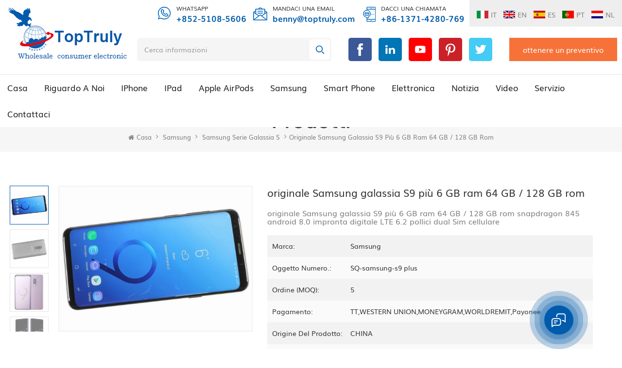

--- FILE ---
content_type: text/html
request_url: https://it.toptruly.com/original-samsung-galaxy-s9-plus-6gb-ram-64gb-128gb-rom_p368.html
body_size: 22992
content:
<!DOCTYPE html PUBLIC "-//W3C//DTD XHTML 1.0 Transitional//EN" "http://www.w3.org/TR/xhtml1/DTD/xhtml1-transitional.dtd">
<html xmlns="http://www.w3.org/1999/xhtml">
<head>
<meta http-equiv="X-UA-Compatible" content="IE=edge">
<meta name="viewport" content="width=device-width, initial-scale=1.0, user-scalable=no">
<meta http-equiv="Content-Type" content="text/html; charset=utf-8" />
<meta http-equiv="X-UA-Compatible" content="IE=edge,Chrome=1" />
<meta http-equiv="X-UA-Compatible" content="IE=9" />
<meta http-equiv="Content-Type" content="text/html; charset=utf-8" />
<title>Drop Shipping Originale Samsung Galassia S9 Più 6 GB Ram 64 GB / 128 GB Rom,fornitore,grossista -  TopTruly Elettronico (Hong Kong)  Limitato. </title>
<meta name="keywords" content="Originale di fabbrica Samsung Galaxy S9 più,originale ristrutturato Samsung Galaxy S9 più,Fornitura della Cina originale Samsung Galaxy S9 più" />
<meta name="description" content="all'ingrosso online per originale Samsung galassia S9 più 6 GB ram 64 GB / 128 GB rom,Originale di fabbrica Samsung Galaxy S9 più su Toptruly.com.  Noi può offrire il prezzo all'ingrosso e OEM / ODM  servizio. qualità Garanzia. " />
<meta name="google-site-verification" content="b5hIc49N30X4JUDx26E_Erg-RYY3VSqgOw6R7vAVdW8" /><!--    分享显示图片-->
 
<meta property="og:image" content="http://it.toptruly.com/uploadfile/202011/15/a8f9fb0780b07056b68b3d926d647991_thumb.jpg"/>
<link href="/uploadfile/userimg/7cf08acab83b64e3a6ee3424b5492c9f.ico" rel="shortcut icon"  />
<link rel="alternate" hreflang="en" href="https://www.toptruly.com/original-samsung-galaxy-s9-plus-6gb-ram-64gb-128gb-rom_p368.html" />
<link rel="alternate" hreflang="it" href="https://it.toptruly.com/original-samsung-galaxy-s9-plus-6gb-ram-64gb-128gb-rom_p368.html" />
<link rel="alternate" hreflang="es" href="https://es.toptruly.com/original-samsung-galaxy-s9-plus-6gb-ram-64gb-128gb-rom_p368.html" />
<link rel="alternate" hreflang="pt" href="https://pt.toptruly.com/original-samsung-galaxy-s9-plus-6gb-ram-64gb-128gb-rom_p368.html" />
<link rel="alternate" hreflang="nl" href="https://nl.toptruly.com/original-samsung-galaxy-s9-plus-6gb-ram-64gb-128gb-rom_p368.html" />
<link type="text/css" rel="stylesheet" href="/template/css/bootstrap.css">
<link type="text/css" rel="stylesheet" href="/template/css/font-awesome.min.css">
<link type="text/css" rel="stylesheet" href="/template/css/style.css">

<script type="text/javascript" src="/template/js/jquery-1.8.3.js"></script>
<script type="text/javascript" src="/template/js/bootstrap.min.js"></script>
<script type="text/javascript">
	//fixed-nav
	$(document).on("scroll",function(){
		if($(document).scrollTop()>20){ 
			$("header").removeClass("large").addClass("small");
		}
		else{
			$("header").removeClass("small").addClass("large");
		}
	});
</script>
<script type="text/javascript" src="/js/front/common.js"></script>
<!--[if ie9]
<script src="/template/js/html5shiv.min.js"></script>
<script src="/template/js/respond.min.js"></script>
-->


<!--[if IE 8]>
    <script src="https://oss.maxcdn.com/libs/html5shiv/3.7.0/html5shiv.js"></script>
    <script src="https://oss.maxcdn.com/libs/respond.js/1.3.0/respond.min.js"></script>
<![endif]-->
<script >
    if( /Android|webOS|iPhone|iPad|iPod|BlackBerry|IEMobile|Opera Mini/i.test(navigator.userAgent) ) {
            $(function () {       
                $('.newm img').attr("style","");
                $(".newm img").attr("width","");
                $(".newm img").attr("height","");     

            })
    }
</script>
<!-- Google Tag Manager -->
<script>(function(w,d,s,l,i){w[l]=w[l]||[];w[l].push({'gtm.start':
new Date().getTime(),event:'gtm.js'});var f=d.getElementsByTagName(s)[0],
j=d.createElement(s),dl=l!='dataLayer'?'&l='+l:'';j.async=true;j.src=
'https://www.googletagmanager.com/gtm.js?id='+i+dl;f.parentNode.insertBefore(j,f);
})(window,document,'script','dataLayer','GTM-TJQ98C');</script>
<!-- End Google Tag Manager --></head>
<body>

<!-- Google Tag Manager (noscript) -->
<noscript><iframe src="https://www.googletagmanager.com/ns.html?id=GTM-TJQ98C"
height="0" width="0" style="display:none;visibility:hidden"></iframe></noscript>
<!-- End Google Tag Manager (noscript) --><!-- Load Facebook SDK for JavaScript -->
      <div id="fb-root"></div>
      <script>
        window.fbAsyncInit = function() {
          FB.init({
            xfbml            : true,
            version          : 'v9.0'
          });
        };

        (function(d, s, id) {
        var js, fjs = d.getElementsByTagName(s)[0];
        if (d.getElementById(id)) return;
        js = d.createElement(s); js.id = id;
        js.src = 'https://connect.facebook.net/en_US/sdk/xfbml.customerchat.js';
        fjs.parentNode.insertBefore(js, fjs);
      }(document, 'script', 'facebook-jssdk'));</script>

      <!-- Your Chat Plugin code -->
      <div class="fb-customerchat"
        attribution=setup_tool
        page_id="673867516103071"
  logged_in_greeting="Hi! How can we help you?"
  logged_out_greeting="Hi! How can we help you?">
      </div><header class="large">

<div class="header clearfix">
		<div id="logo">
                                              
                    <a href="/" ><img src="/uploadfile/userimg/bd27d5ad7f3fc4d7218542770c2eae22.jpg" alt="TopTrul Group" /></a>
                     
                                     </div>
		<div class="wrapper">
				<nav id="main-nav">
					<ul class="first-nav">
						<li>
							<a href="/" target="_blank">Casa</a>
						</li>
					</ul>
					<ul class="second-nav">
                                                                                        <li><a  href="/about-us_d1">riguardo a noi</a>
                                                                                              </li>
                                                                                        
                                            
                                            <li><a href="/iphone_c2" title=" iPhone "> iPhone </a>
                                                 
                                                <ul class="nav_child">
                                                                                                        <li><a href="/iphone-15-15-plus-pro-pro-max_c59" title=" iPhone 6 & 6 plus" > iPhone 6 & 6 plus</a>
                                                                                                            </li>
                                                                                                        <li><a href="/iphone-14-14-pro-14-pro-max_c22" title=" iPhone 5s" > iPhone 5s</a>
                                                                                                            </li>
                                                                                                        <li><a href="/iphone-12-12-pro-12-pro-max_c58" title="nuovo iPhone 12" >nuovo iPhone 12</a>
                                                                                                            </li>
                                                                                                        <li><a href="/iphone-11-11-pro-11-pro-max_c381" title=" iPhone 11 & pro & pro max" > iPhone 11 & pro & pro max</a>
                                                                                                            </li>
                                                                                                        <li><a href="/iphone-xs-xs-max_c380" title=" iPhone xs & xs max" > iPhone xs & xs max</a>
                                                                                                            </li>
                                                                                                        <li><a href="/iphone-x-xr_c60" title=" iPhone x &  Xr " > iPhone x &  Xr </a>
                                                                                                            </li>
                                                                                                        <li><a href="/iphone-8-8-plus_c20" title=" iPhone 8 & 8 plus" > iPhone 8 & 8 plus</a>
                                                                                                            </li>
                                                                                                        <li><a href="/iphone-7-7-plus_c370" title=" iPhone 7 & 7 plus" > iPhone 7 & 7 plus</a>
                                                                                                            </li>
                                                                                                        <li><a href="/iphone-6s-6s-plus_c19" title=" iPhone 6s & 6s più" > iPhone 6s & 6s più</a>
                                                                                                            </li>
                                                                                                        <li><a href="/iphone-se-se2_c21" title=" iPhone se / SE2 " > iPhone se / SE2 </a>
                                                                                                            </li>
                                                                                                        <li><a href="/iphone-airpods_c25" title=" iPhone auricolare" > iPhone auricolare</a>
                                                                                                            </li>
                                                                                                        <li><a href="/iphone-cable-charger_c5" title=" iPhone pezzi di ricambio" > iPhone pezzi di ricambio</a>
                                                         
                                                        <ul>
                                                                                                                        <li><a href="/iphone-6-6s-plus-part_c84" title=" iphone  6 / 6s più parte" > iphone  6 / 6s più parte</a></li>
                                                                                                                        <li><a href="/iphone-6-6s-part_c83" title=" iphone  6 / 6s parte" > iphone  6 / 6s parte</a></li>
                                                                                                                        <li><a href="/iphone-5s-parts_c85" title=" iphone 5s parti" > iphone 5s parti</a></li>
                                                                                                                        <li><a href="/iphone-8-8-plus-parts_c73" title=" iphone 8 & 8 più parti" > iphone 8 & 8 più parti</a></li>
                                                                                                                        <li><a href="/iphone-usb-cable_c379" title=" iphone Accessori" > iphone Accessori</a></li>
                                                                                                                    </ul>
                                                                                                            </li>
                                                                                                        <li><a href="/apple-iwatch_c23" title="mela Guarda " >mela Guarda </a>
                                                                                                            </li>
                                                                                                    </ul>
                                                                                            </li>
                                                                                        
                                            
                                            <li><a href="/ipads_c3" title=" iPad "> iPad </a>
                                                 
                                                <ul class="nav_child">
                                                                                                        <li><a href="/ipad-3-4-wifi-3g_c336" title=" iPad  3 / 4 wifi &  3G " > iPad  3 / 4 wifi &  3G </a>
                                                                                                            </li>
                                                                                                        <li><a href="/ipad-5th-6th-7th-2017-18-19_c355" title=" iPad  5 ° / 6 ° / 7 °  2017 / 18 / 19 " > iPad  5 ° / 6 ° / 7 °  2017 / 18 / 19 </a>
                                                                                                            </li>
                                                                                                        <li><a href="/ipad-mini-1-2-3_c34" title=" iPad mini 1 / 2 / 3 " > iPad mini 1 / 2 / 3 </a>
                                                                                                            </li>
                                                                                                        <li><a href="/ipad-mini-4-2015-5-2019_c33" title=" iPad mini 4 2015  & 5 2019 " > iPad mini 4 2015  & 5 2019 </a>
                                                                                                            </li>
                                                                                                        <li><a href="/ipad-air-1st-2_c337" title=" IPad aria 1st & 2" > IPad aria 1st & 2</a>
                                                                                                            </li>
                                                                                                        <li><a href="/ipads-air-3rd-4th_c32" title=" iPad aria 3 ° & 4 °" > iPad aria 3 ° & 4 °</a>
                                                                                                            </li>
                                                                                                        <li><a href="/ipad-pro-9-7_c35" title=" iPad pro 9.7 " > iPad pro 9.7 </a>
                                                                                                            </li>
                                                                                                        <li><a href="/ipads-pro-10-5_c357" title=" iPad pro 10.5 " > iPad pro 10.5 </a>
                                                                                                            </li>
                                                                                                        <li><a href="/ipad-pro-11_c389" title=" iPad pro 11" > iPad pro 11</a>
                                                                                                            </li>
                                                                                                        <li><a href="/ipad-pro-12-9_c358" title=" iPad pro 12.9 " > iPad pro 12.9 </a>
                                                                                                            </li>
                                                                                                    </ul>
                                                                                            </li>
                                                                                        
                                            
                                            <li><a href="/apple-airpods_c402" title="Apple AirPods">Apple AirPods</a>
                                                                                            </li>
                                                                                        
                                            
                                            <li><a href="/samsung_c382" title=" Samsung "> Samsung </a>
                                                 
                                                <ul class="nav_child">
                                                                                                        <li><a href="/samsung-galaxy-s-series_c364" title=" samsung serie galassia s" > samsung serie galassia s</a>
                                                                                                            </li>
                                                                                                        <li><a href="/samsung-galaxy-note-series_c365" title=" Samsung serie di note della galassia" > Samsung serie di note della galassia</a>
                                                                                                            </li>
                                                                                                        <li><a href="/samsung-galaxy-a-series_c366" title=" Samsung galassia una serie" > Samsung galassia una serie</a>
                                                                                                            </li>
                                                                                                        <li><a href="/samsung-galaxy-on-series_c367" title=" Samsung galassia in serie" > Samsung galassia in serie</a>
                                                                                                            </li>
                                                                                                        <li><a href="/samsung-galaxy-j-series_c368" title=" Samsung serie galassia j" > Samsung serie galassia j</a>
                                                                                                            </li>
                                                                                                        <li><a href="/samsung-galaxy-c-series_c369" title=" Samsung serie galassia c" > Samsung serie galassia c</a>
                                                                                                            </li>
                                                                                                        <li><a href="/samsung-galaxy-i-series_c386" title=" Samsung serie galassia i" > Samsung serie galassia i</a>
                                                                                                            </li>
                                                                                                        <li><a href="/samsung-table_c41" title=" Samsung tavoletta" > Samsung tavoletta</a>
                                                                                                            </li>
                                                                                                        <li><a href="/galaxy-samsung-cable-charger_c81" title="galassia Samsung parti" >galassia Samsung parti</a>
                                                                                                            </li>
                                                                                                    </ul>
                                                                                            </li>
                                                                                        
                                            
                                            <li><a href="/smart-phone_c6" title="smart phone">smart phone</a>
                                                 
                                                <ul class="nav_child">
                                                                                                        <li><a href="/huawei_c270" title=" Huawei " > Huawei </a>
                                                                                                            </li>
                                                                                                        <li><a href="/oppo-and-vivo_c40" title=" oppo e vivo " > oppo e vivo </a>
                                                                                                            </li>
                                                                                                        <li><a href="/blackberry_c39" title="mora" >mora</a>
                                                         
                                                        <ul>
                                                                                                                        <li><a href="/blackberry-cell-phone_c374" title="cellulare blackberry" >cellulare blackberry</a></li>
                                                                                                                        <li><a href="/blackberry-accessory_c373" title="accessorio blackberry" >accessorio blackberry</a></li>
                                                                                                                    </ul>
                                                                                                            </li>
                                                                                                        <li><a href="/toptruly_c378" title=" TopTruly " > TopTruly </a>
                                                                                                            </li>
                                                                                                    </ul>
                                                                                            </li>
                                                                                        
                                            
                                            <li><a href="/electronics_c10" title="elettronica">elettronica</a>
                                                 
                                                <ul class="nav_child">
                                                                                                        <li><a href="/headphone_c93" title="cuffia" >cuffia</a>
                                                         
                                                        <ul>
                                                                                                                        <li><a href="/beats-headphones_c182" title="batte le cuffie" >batte le cuffie</a></li>
                                                                                                                        <li><a href="/microphone-headset_c109" title="microfono & auricolare" >microfono & auricolare</a></li>
                                                                                                                        <li><a href="/on-ear-earphone_c180" title="sull'auricolare dell'orecchio" >sull'auricolare dell'orecchio</a></li>
                                                                                                                        <li><a href="/headphones_c181" title="cuffie" >cuffie</a></li>
                                                                                                                    </ul>
                                                                                                            </li>
                                                                                                        <li><a href="/computer_c12" title="computer" >computer</a>
                                                                                                            </li>
                                                                                                        <li><a href="/tv-box_c185" title="scatola tv" >scatola tv</a>
                                                                                                            </li>
                                                                                                        <li><a href="/led-produces_c11" title="guidato" >guidato</a>
                                                         
                                                        <ul>
                                                                                                                        <li><a href="/rgb-led-light_c297" title=" RGB luce a led" > RGB luce a led</a></li>
                                                                                                                        <li><a href="/ball-steep-lights_c298" title="luci a sfera ripide" >luci a sfera ripide</a></li>
                                                                                                                        <li><a href="/led-outdoor-produces_c302" title="illuminazione esterna" >illuminazione esterna</a></li>
                                                                                                                    </ul>
                                                                                                            </li>
                                                                                                        <li><a href="/camera_c9" title="telecamera" >telecamera</a>
                                                         
                                                        <ul>
                                                                                                                        <li><a href="/camera-bag_c50" title="Borsa fotografica" >Borsa fotografica</a></li>
                                                                                                                        <li><a href="/batteries_c311" title="batterie" >batterie</a></li>
                                                                                                                    </ul>
                                                                                                            </li>
                                                                                                        <li><a href="/smart-hitness_c130" title="stampanti" >stampanti</a>
                                                                                                            </li>
                                                                                                        <li><a href="/electronic-new-produces_c179" title="auricolare nell'orecchio" >auricolare nell'orecchio</a>
                                                                                                            </li>
                                                                                                        <li><a href="/gadget_c17" title="gadget" >gadget</a>
                                                         
                                                        <ul>
                                                                                                                        <li><a href="/outdoor-bags_c167" title="borse da esterno" >borse da esterno</a></li>
                                                                                                                        <li><a href="/glasses_c193" title="bicchieri" >bicchieri</a></li>
                                                                                                                        <li><a href="/for-christmas_c194" title=" Per Natale" > Per Natale</a></li>
                                                                                                                        <li><a href="/baby-products_c201" title="prodotti per bambini" >prodotti per bambini</a></li>
                                                                                                                    </ul>
                                                                                                            </li>
                                                                                                        <li><a href="/projector_c91" title="proiettore" >proiettore</a>
                                                                                                            </li>
                                                                                                        <li><a href="/barcode-scanner-coder_c134" title=" Codice a barre scanner & programmatore" > Codice a barre scanner & programmatore</a>
                                                                                                            </li>
                                                                                                        <li><a href="/speakers_c356" title="Altoparlanti" >Altoparlanti</a>
                                                                                                            </li>
                                                                                                    </ul>
                                                                                            </li>
                                                                                                                                    <li><a  href="/news_nc1">notizia</a>
                                                                                            </li>
                                            
                                                                                        <li><a  href="/video_nc2">video</a>
                                                                                            </li>
                                                                                        <li ><a  href="/service_d5">servizio</a>
                                                                                                <ul class="nav_child">
                                                                                                        <li><a href="/category/downloads/4" title="TopTruly Price List">TopTruly Price List</a>
                                                                                                            </li>
                                                                                                        <li><a href="/orders-deliveries_d15" title="ordini & consegne">ordini & consegne</a>
                                                                                                                <ul>
                                                                                                                        <li><a href="/toptruly-drop-shipping_d17" title=" TopTruly  drop-shipping "> TopTruly  drop-shipping </a>

                                                            </li>
                                                                                                                        <li><a href="/shipping-handling_d26" title="spedizione & manipolazione">spedizione & manipolazione</a>

                                                            </li>
                                                                                                                        <li><a href="/duties-taxes_d27" title="doveri & le tasse">doveri & le tasse</a>

                                                            </li>
                                                                                                                        <li><a href="/warranty-returns_d28" title="garanzia & ritorna">garanzia & ritorna</a>

                                                            </li>
                                                                                                                        <li><a href="/what-is-refurbished-_d29" title=" Cosa è rinnovato? "> Cosa è rinnovato? </a>

                                                            </li>
                                                                                                                        <li><a href="/-_d30" title=" 寻找 优质 供应 商 "> 寻找 优质 供应 商 </a>

                                                            </li>
                                                                                                                    </ul>
                                                                                                            </li>
                                                                                                        <li><a href="/service-support_d14" title="servizio & supporto">servizio & supporto</a>
                                                                                                                <ul>
                                                                                                                        <li><a href="/how-to-work-and-payment-method_d16" title=" Come al lavoro e al metodo di pagamento"> Come al lavoro e al metodo di pagamento</a>

                                                            </li>
                                                                                                                        <li><a href="/terms-conditions_d19" title="termini & condizioni">termini & condizioni</a>

                                                            </li>
                                                                                                                        <li><a href="/toptruly-wholesale-program_d20" title=" TopTruly programma all'ingrosso"> TopTruly programma all'ingrosso</a>

                                                            </li>
                                                                                                                        <li><a href="/faq_nc5" title="FAQ">FAQ</a>

                                                            </li>
                                                                                                                        <li><a href="/toptruly-address_d22" title=" TopTruly indirizzo"> TopTruly indirizzo</a>

                                                            </li>
                                                                                                                        <li><a href="/toptruly-certified_d23" title=" TopTruly  - certificato"> TopTruly  - certificato</a>

                                                            </li>
                                                                                                                        <li><a href="/hk_d24" title="招聘 启事 （HK, 深圳, 合肥 分公司）">招聘 启事 （HK, 深圳, 合肥 分公司）</a>

                                                            </li>
                                                                                                                    </ul>
                                                                                                            </li>
                                                                                                    </ul>
                                                                                            </li>
                                                                                        <li ><a  href="/contact-us_d2">Contattaci</a>
                                                                                            </li>
					</ul>

				</nav>
				<a class="toggle">
					<span></span>
					<span></span>
					<span></span>
				</a>
			</div>
			<div class="head_right clearfix">
				<div class="head_top clearfix">
					<ul class="head_lan clearfix">
                                                                                        <li><a href="https://it.toptruly.com/original-samsung-galaxy-s9-plus-6gb-ram-64gb-128gb-rom_p368.html" title="italiano"><img src="/template/images/it.jpg" alt="italiano"><p>it</p></a></li>
                                                                                                                                    <li><a href="https://www.toptruly.com/original-samsung-galaxy-s9-plus-6gb-ram-64gb-128gb-rom_p368.html" title="English"><img src="/template/images/en.jpg" alt="English"><p>en</p></a></li>
                                                                                        <li><a href="https://es.toptruly.com/original-samsung-galaxy-s9-plus-6gb-ram-64gb-128gb-rom_p368.html" title="español"><img src="/template/images/es.jpg" alt="español"><p>es</p></a></li>
                                                                                        <li><a href="https://pt.toptruly.com/original-samsung-galaxy-s9-plus-6gb-ram-64gb-128gb-rom_p368.html" title="português"><img src="/template/images/pt.jpg" alt="português"><p>pt</p></a></li>
                                                                                        <li><a href="https://nl.toptruly.com/original-samsung-galaxy-s9-plus-6gb-ram-64gb-128gb-rom_p368.html" title="Nederlands"><img src="/template/images/nl.jpg" alt="Nederlands"><p>nl</p></a></li>
                                                                                    </ul>
					<ul class="head_con clearfix">
                                                                                         
                                            <li>
                                                    <div class="icon" style="background-position: 2px 0;"></div>
                                                    <div class="wrap">
                                                            <p>Whatsapp</p>
                                                            <a rel="nofollow" target="_blank" href="whatsapp://send?phone=+852-5108-5606">+852-5108-5606</a>
                                                    </div>
                                            </li>
                                                                                       	
                                                                                         
                                            <li>
							<div class="icon" style="background-position: -38px 1px;"></div>
							<div class="wrap">
								<p>Mandaci una email</p>
								<a rel="nofollow" target="_blank" href="mailto:benny@toptruly.com">benny@toptruly.com</a>
							</div>
						</li>
                                                                                                                                                          
                                            <li>
							<div class="icon" style="background-position: -73px 0px;"></div>
							<div class="wrap">
								<p>Dacci una chiamata</p>
								<a rel="nofollow" target="_blank" href="tel:+86-1371-4280-769">+86-1371-4280-769</a>
							</div>
						</li>
                                                        						
						
						
					</ul>
				</div>
			</div>
			<ul class="language hidden">
						<li>
							<div class="menu">
                                                            								<em class="menu-title"><p>linguaggio : </p><span>italiano</span></em>
                                                                								<ul class="menu-dropdown">
                                                                                                                                        <li><a href="https://www.toptruly.com/original-samsung-galaxy-s9-plus-6gb-ram-64gb-128gb-rom_p368.html" title="English"><img src="/template/images/en.jpg" alt="English"><p>en</p></a></li>
                                                                                                                                        <li><a href="https://es.toptruly.com/original-samsung-galaxy-s9-plus-6gb-ram-64gb-128gb-rom_p368.html" title="español"><img src="/template/images/es.jpg" alt="español"><p>es</p></a></li>
                                                                                                                                        <li><a href="https://pt.toptruly.com/original-samsung-galaxy-s9-plus-6gb-ram-64gb-128gb-rom_p368.html" title="português"><img src="/template/images/pt.jpg" alt="português"><p>pt</p></a></li>
                                                                                                                                        <li><a href="https://nl.toptruly.com/original-samsung-galaxy-s9-plus-6gb-ram-64gb-128gb-rom_p368.html" title="Nederlands"><img src="/template/images/nl.jpg" alt="Nederlands"><p>nl</p></a></li>
                                                                                                                                    </ul>
							</div>
						</li>
					</ul>
                                        			<a href="/get-a-quote_d43" class="head_contact">ottenere un preventivo</a>
			<ul class="social_icons">
                              
                              
                              
                            <li><a  rel="nofollow" target="_blank" href="https://www.facebook.com/wu.benny.18" ><img src="/uploadfile/friendlink/d3f7af7e70b0f3663c2374847b4b20a2.png" alt="f" />
                                <p class="sns_hover"><img src="/template/images/sns_f_c.png" alt="f"></p>
                                </a>
                            
                            </li>
                              
                            <li><a  rel="nofollow" target="_blank" href="https://www.linkedin.com/in/toptruly" ><img src="/uploadfile/friendlink/dafd836a6abe2e1b96a76f9918620a46.png" alt="l" />
                                <p class="sns_hover"><img src="/template/images/sns_l_c.png" alt="l"></p>
                                </a>
                            
                            </li>
                              
                            <li><a  rel="nofollow" target="_blank" href="https://www.youtube.com/channel/UCCmJCLa92Az_WNfxA1C353g" ><img src="/uploadfile/friendlink/df94e87b147a000dad657f9488aa15c3.png" alt="y" />
                                <p class="sns_hover"><img src="/template/images/sns_y_c.png" alt="y"></p>
                                </a>
                            
                            </li>
                              
                            <li><a  rel="nofollow" target="_blank" href="https://www.pinterest.com/toptruly" ><img src="/uploadfile/friendlink/98b00706793549f362f26ed66922ae06.png" alt="p" />
                                <p class="sns_hover"><img src="/template/images/sns_p_c.png" alt="p"></p>
                                </a>
                            
                            </li>
                              
                            <li><a  rel="nofollow" target="_blank" href="  https://twitter.com/toptruly" ><img src="/uploadfile/friendlink/5d65aa0f4ccd555528052e7c5032089f.png" alt="t" />
                                <p class="sns_hover"><img src="/template/images/sns_t_c.png" alt="t"></p>
                                </a>
                            
                            </li>
                                                        			</ul>
			<div class="search_box">
				<div class="attr-nav">
					<a class="search" rel="nofollow" href="#"><i></i></a>
				</div>
				<div class="top-search clearfix">
						<div class="input-group container">
							<em>Che cosa sta cercando?</em>
							<div class="header_search clearfix">
								<input name="search_keyword" onkeydown="javascript:enterIn(event);"  type="text" class="form-control" placeholder="Cerca informazioni">
								<input type="submit" class="search_btn btn_search1" value="">
							</div>
							<span class="input-group-addon close-search"><i class="fa fa-times"></i></span>
						</div>
					</div>	
			</div>
</div>

<div class="nav_content clearfix">
	<div class="mainmenu-area">
		<div class="mainmenu-left visible-lg visible-md">
			<div class="mainmenu">
			<nav>
				<ul class="clearfix">
                                    <li ><a href="/">Casa</a></li>
                                                                        <li ><a  href="/about-us_d1">riguardo a noi</a>
                                                                            </li>
                                                                                
                                            
                                    <li class="product_vmegamenu "><a href="/iphone_c2" title=" iPhone "> iPhone </a>
                                         
                                        <ul class="clearfix">
                                            <li class="container">
                                                <ul class="nav_list clearfix">
                                                                                                        <li><a href="/iphone-15-15-plus-pro-pro-max_c59" title=" iPhone 6 & 6 plus" > iPhone 6 & 6 plus</a>
                                                         
<!--                                                        <ul>-->
                                                            <!--                                                            <li><a href="" title="" ></a></li>-->
                                                            <!--                                                        </ul>-->
                                                                                                            </li>
                                                                                                        <li><a href="/iphone-14-14-pro-14-pro-max_c22" title=" iPhone 5s" > iPhone 5s</a>
                                                         
<!--                                                        <ul>-->
                                                            <!--                                                            <li><a href="" title="" ></a></li>-->
                                                            <!--                                                        </ul>-->
                                                                                                            </li>
                                                                                                        <li><a href="/iphone-12-12-pro-12-pro-max_c58" title="nuovo iPhone 12" >nuovo iPhone 12</a>
                                                         
<!--                                                        <ul>-->
                                                            <!--                                                            <li><a href="" title="" ></a></li>-->
                                                            <!--                                                        </ul>-->
                                                                                                            </li>
                                                                                                        <li><a href="/iphone-11-11-pro-11-pro-max_c381" title=" iPhone 11 & pro & pro max" > iPhone 11 & pro & pro max</a>
                                                         
<!--                                                        <ul>-->
                                                            <!--                                                            <li><a href="" title="" ></a></li>-->
                                                            <!--                                                        </ul>-->
                                                                                                            </li>
                                                                                                        <li><a href="/iphone-xs-xs-max_c380" title=" iPhone xs & xs max" > iPhone xs & xs max</a>
                                                         
<!--                                                        <ul>-->
                                                            <!--                                                            <li><a href="" title="" ></a></li>-->
                                                            <!--                                                        </ul>-->
                                                                                                            </li>
                                                                                                        <li><a href="/iphone-x-xr_c60" title=" iPhone x &  Xr " > iPhone x &  Xr </a>
                                                         
<!--                                                        <ul>-->
                                                            <!--                                                            <li><a href="" title="" ></a></li>-->
                                                            <!--                                                        </ul>-->
                                                                                                            </li>
                                                                                                        <li><a href="/iphone-8-8-plus_c20" title=" iPhone 8 & 8 plus" > iPhone 8 & 8 plus</a>
                                                         
<!--                                                        <ul>-->
                                                            <!--                                                            <li><a href="" title="" ></a></li>-->
                                                            <!--                                                        </ul>-->
                                                                                                            </li>
                                                                                                        <li><a href="/iphone-7-7-plus_c370" title=" iPhone 7 & 7 plus" > iPhone 7 & 7 plus</a>
                                                         
<!--                                                        <ul>-->
                                                            <!--                                                            <li><a href="" title="" ></a></li>-->
                                                            <!--                                                        </ul>-->
                                                                                                            </li>
                                                                                                        <li><a href="/iphone-6s-6s-plus_c19" title=" iPhone 6s & 6s più" > iPhone 6s & 6s più</a>
                                                         
<!--                                                        <ul>-->
                                                            <!--                                                            <li><a href="" title="" ></a></li>-->
                                                            <!--                                                        </ul>-->
                                                                                                            </li>
                                                                                                        <li><a href="/iphone-se-se2_c21" title=" iPhone se / SE2 " > iPhone se / SE2 </a>
                                                         
<!--                                                        <ul>-->
                                                            <!--                                                            <li><a href="" title="" ></a></li>-->
                                                            <!--                                                        </ul>-->
                                                                                                            </li>
                                                                                                        <li><a href="/iphone-airpods_c25" title=" iPhone auricolare" > iPhone auricolare</a>
                                                         
<!--                                                        <ul>-->
                                                            <!--                                                            <li><a href="" title="" ></a></li>-->
                                                            <!--                                                        </ul>-->
                                                                                                            </li>
                                                                                                        <li><a href="/iphone-cable-charger_c5" title=" iPhone pezzi di ricambio" > iPhone pezzi di ricambio</a>
                                                         
<!--                                                        <ul>-->
                                                            <!--                                                            <li><a href="" title="" ></a></li>-->
                                                            <!--                                                        </ul>-->
                                                                                                            </li>
                                                                                                        <li><a href="/apple-iwatch_c23" title="mela Guarda " >mela Guarda </a>
                                                         
<!--                                                        <ul>-->
                                                            <!--                                                            <li><a href="" title="" ></a></li>-->
                                                            <!--                                                        </ul>-->
                                                                                                            </li>
                                                                                                    </ul>
                                            </li>
                                        </ul>	
                                                                            </li>
                                                                                
                                            
                                    <li class="product_vmegamenu "><a href="/ipads_c3" title=" iPad "> iPad </a>
                                         
                                        <ul class="clearfix">
                                            <li class="container">
                                                <ul class="nav_list clearfix">
                                                                                                        <li><a href="/ipad-3-4-wifi-3g_c336" title=" iPad  3 / 4 wifi &  3G " > iPad  3 / 4 wifi &  3G </a>
                                                         
<!--                                                        <ul>-->
                                                            <!--                                                            <li><a href="" title="" ></a></li>-->
                                                            <!--                                                        </ul>-->
                                                                                                            </li>
                                                                                                        <li><a href="/ipad-5th-6th-7th-2017-18-19_c355" title=" iPad  5 ° / 6 ° / 7 °  2017 / 18 / 19 " > iPad  5 ° / 6 ° / 7 °  2017 / 18 / 19 </a>
                                                         
<!--                                                        <ul>-->
                                                            <!--                                                            <li><a href="" title="" ></a></li>-->
                                                            <!--                                                        </ul>-->
                                                                                                            </li>
                                                                                                        <li><a href="/ipad-mini-1-2-3_c34" title=" iPad mini 1 / 2 / 3 " > iPad mini 1 / 2 / 3 </a>
                                                         
<!--                                                        <ul>-->
                                                            <!--                                                            <li><a href="" title="" ></a></li>-->
                                                            <!--                                                        </ul>-->
                                                                                                            </li>
                                                                                                        <li><a href="/ipad-mini-4-2015-5-2019_c33" title=" iPad mini 4 2015  & 5 2019 " > iPad mini 4 2015  & 5 2019 </a>
                                                         
<!--                                                        <ul>-->
                                                            <!--                                                            <li><a href="" title="" ></a></li>-->
                                                            <!--                                                        </ul>-->
                                                                                                            </li>
                                                                                                        <li><a href="/ipad-air-1st-2_c337" title=" IPad aria 1st & 2" > IPad aria 1st & 2</a>
                                                         
<!--                                                        <ul>-->
                                                            <!--                                                            <li><a href="" title="" ></a></li>-->
                                                            <!--                                                        </ul>-->
                                                                                                            </li>
                                                                                                        <li><a href="/ipads-air-3rd-4th_c32" title=" iPad aria 3 ° & 4 °" > iPad aria 3 ° & 4 °</a>
                                                         
<!--                                                        <ul>-->
                                                            <!--                                                            <li><a href="" title="" ></a></li>-->
                                                            <!--                                                        </ul>-->
                                                                                                            </li>
                                                                                                        <li><a href="/ipad-pro-9-7_c35" title=" iPad pro 9.7 " > iPad pro 9.7 </a>
                                                         
<!--                                                        <ul>-->
                                                            <!--                                                            <li><a href="" title="" ></a></li>-->
                                                            <!--                                                        </ul>-->
                                                                                                            </li>
                                                                                                        <li><a href="/ipads-pro-10-5_c357" title=" iPad pro 10.5 " > iPad pro 10.5 </a>
                                                         
<!--                                                        <ul>-->
                                                            <!--                                                            <li><a href="" title="" ></a></li>-->
                                                            <!--                                                        </ul>-->
                                                                                                            </li>
                                                                                                        <li><a href="/ipad-pro-11_c389" title=" iPad pro 11" > iPad pro 11</a>
                                                         
<!--                                                        <ul>-->
                                                            <!--                                                            <li><a href="" title="" ></a></li>-->
                                                            <!--                                                        </ul>-->
                                                                                                            </li>
                                                                                                        <li><a href="/ipad-pro-12-9_c358" title=" iPad pro 12.9 " > iPad pro 12.9 </a>
                                                         
<!--                                                        <ul>-->
                                                            <!--                                                            <li><a href="" title="" ></a></li>-->
                                                            <!--                                                        </ul>-->
                                                                                                            </li>
                                                                                                    </ul>
                                            </li>
                                        </ul>	
                                                                            </li>
                                                                                
                                            
                                    <li class="product_vmegamenu "><a href="/apple-airpods_c402" title="Apple AirPods">Apple AirPods</a>
                                                                            </li>
                                                                                
                                            
                                    <li class="product_vmegamenu "><a href="/samsung_c382" title=" Samsung "> Samsung </a>
                                         
                                        <ul class="clearfix">
                                            <li class="container">
                                                <ul class="nav_list clearfix">
                                                                                                        <li><a href="/samsung-galaxy-s-series_c364" title=" samsung serie galassia s" > samsung serie galassia s</a>
                                                         
<!--                                                        <ul>-->
                                                            <!--                                                            <li><a href="" title="" ></a></li>-->
                                                            <!--                                                        </ul>-->
                                                                                                            </li>
                                                                                                        <li><a href="/samsung-galaxy-note-series_c365" title=" Samsung serie di note della galassia" > Samsung serie di note della galassia</a>
                                                         
<!--                                                        <ul>-->
                                                            <!--                                                            <li><a href="" title="" ></a></li>-->
                                                            <!--                                                        </ul>-->
                                                                                                            </li>
                                                                                                        <li><a href="/samsung-galaxy-a-series_c366" title=" Samsung galassia una serie" > Samsung galassia una serie</a>
                                                         
<!--                                                        <ul>-->
                                                            <!--                                                            <li><a href="" title="" ></a></li>-->
                                                            <!--                                                        </ul>-->
                                                                                                            </li>
                                                                                                        <li><a href="/samsung-galaxy-on-series_c367" title=" Samsung galassia in serie" > Samsung galassia in serie</a>
                                                         
<!--                                                        <ul>-->
                                                            <!--                                                            <li><a href="" title="" ></a></li>-->
                                                            <!--                                                        </ul>-->
                                                                                                            </li>
                                                                                                        <li><a href="/samsung-galaxy-j-series_c368" title=" Samsung serie galassia j" > Samsung serie galassia j</a>
                                                         
<!--                                                        <ul>-->
                                                            <!--                                                            <li><a href="" title="" ></a></li>-->
                                                            <!--                                                        </ul>-->
                                                                                                            </li>
                                                                                                        <li><a href="/samsung-galaxy-c-series_c369" title=" Samsung serie galassia c" > Samsung serie galassia c</a>
                                                         
<!--                                                        <ul>-->
                                                            <!--                                                            <li><a href="" title="" ></a></li>-->
                                                            <!--                                                        </ul>-->
                                                                                                            </li>
                                                                                                        <li><a href="/samsung-galaxy-i-series_c386" title=" Samsung serie galassia i" > Samsung serie galassia i</a>
                                                         
<!--                                                        <ul>-->
                                                            <!--                                                            <li><a href="" title="" ></a></li>-->
                                                            <!--                                                        </ul>-->
                                                                                                            </li>
                                                                                                        <li><a href="/samsung-table_c41" title=" Samsung tavoletta" > Samsung tavoletta</a>
                                                         
<!--                                                        <ul>-->
                                                            <!--                                                            <li><a href="" title="" ></a></li>-->
                                                            <!--                                                        </ul>-->
                                                                                                            </li>
                                                                                                        <li><a href="/galaxy-samsung-cable-charger_c81" title="galassia Samsung parti" >galassia Samsung parti</a>
                                                         
<!--                                                        <ul>-->
                                                            <!--                                                            <li><a href="" title="" ></a></li>-->
                                                            <!--                                                        </ul>-->
                                                                                                            </li>
                                                                                                    </ul>
                                            </li>
                                        </ul>	
                                                                            </li>
                                                                                
                                            
                                    <li class="product_vmegamenu "><a href="/smart-phone_c6" title="smart phone">smart phone</a>
                                         
                                        <ul class="clearfix">
                                            <li class="container">
                                                <ul class="nav_list clearfix">
                                                                                                        <li><a href="/huawei_c270" title=" Huawei " > Huawei </a>
                                                         
<!--                                                        <ul>-->
                                                            <!--                                                            <li><a href="" title="" ></a></li>-->
                                                            <!--                                                        </ul>-->
                                                                                                            </li>
                                                                                                        <li><a href="/oppo-and-vivo_c40" title=" oppo e vivo " > oppo e vivo </a>
                                                         
<!--                                                        <ul>-->
                                                            <!--                                                            <li><a href="" title="" ></a></li>-->
                                                            <!--                                                        </ul>-->
                                                                                                            </li>
                                                                                                        <li><a href="/blackberry_c39" title="mora" >mora</a>
                                                         
<!--                                                        <ul>-->
                                                            <!--                                                            <li><a href="" title="" ></a></li>-->
                                                            <!--                                                        </ul>-->
                                                                                                            </li>
                                                                                                        <li><a href="/toptruly_c378" title=" TopTruly " > TopTruly </a>
                                                         
<!--                                                        <ul>-->
                                                            <!--                                                            <li><a href="" title="" ></a></li>-->
                                                            <!--                                                        </ul>-->
                                                                                                            </li>
                                                                                                    </ul>
                                            </li>
                                        </ul>	
                                                                            </li>
                                                                                
                                            
                                    <li class="product_vmegamenu "><a href="/electronics_c10" title="elettronica">elettronica</a>
                                         
                                        <ul class="clearfix">
                                            <li class="container">
                                                <ul class="nav_list clearfix">
                                                                                                        <li><a href="/headphone_c93" title="cuffia" >cuffia</a>
                                                         
<!--                                                        <ul>-->
                                                            <!--                                                            <li><a href="" title="" ></a></li>-->
                                                            <!--                                                        </ul>-->
                                                                                                            </li>
                                                                                                        <li><a href="/computer_c12" title="computer" >computer</a>
                                                         
<!--                                                        <ul>-->
                                                            <!--                                                            <li><a href="" title="" ></a></li>-->
                                                            <!--                                                        </ul>-->
                                                                                                            </li>
                                                                                                        <li><a href="/tv-box_c185" title="scatola tv" >scatola tv</a>
                                                         
<!--                                                        <ul>-->
                                                            <!--                                                            <li><a href="" title="" ></a></li>-->
                                                            <!--                                                        </ul>-->
                                                                                                            </li>
                                                                                                        <li><a href="/led-produces_c11" title="guidato" >guidato</a>
                                                         
<!--                                                        <ul>-->
                                                            <!--                                                            <li><a href="" title="" ></a></li>-->
                                                            <!--                                                        </ul>-->
                                                                                                            </li>
                                                                                                        <li><a href="/camera_c9" title="telecamera" >telecamera</a>
                                                         
<!--                                                        <ul>-->
                                                            <!--                                                            <li><a href="" title="" ></a></li>-->
                                                            <!--                                                        </ul>-->
                                                                                                            </li>
                                                                                                        <li><a href="/smart-hitness_c130" title="stampanti" >stampanti</a>
                                                         
<!--                                                        <ul>-->
                                                            <!--                                                            <li><a href="" title="" ></a></li>-->
                                                            <!--                                                        </ul>-->
                                                                                                            </li>
                                                                                                        <li><a href="/electronic-new-produces_c179" title="auricolare nell'orecchio" >auricolare nell'orecchio</a>
                                                         
<!--                                                        <ul>-->
                                                            <!--                                                            <li><a href="" title="" ></a></li>-->
                                                            <!--                                                        </ul>-->
                                                                                                            </li>
                                                                                                        <li><a href="/gadget_c17" title="gadget" >gadget</a>
                                                         
<!--                                                        <ul>-->
                                                            <!--                                                            <li><a href="" title="" ></a></li>-->
                                                            <!--                                                        </ul>-->
                                                                                                            </li>
                                                                                                        <li><a href="/projector_c91" title="proiettore" >proiettore</a>
                                                         
<!--                                                        <ul>-->
                                                            <!--                                                            <li><a href="" title="" ></a></li>-->
                                                            <!--                                                        </ul>-->
                                                                                                            </li>
                                                                                                        <li><a href="/barcode-scanner-coder_c134" title=" Codice a barre scanner & programmatore" > Codice a barre scanner & programmatore</a>
                                                         
<!--                                                        <ul>-->
                                                            <!--                                                            <li><a href="" title="" ></a></li>-->
                                                            <!--                                                        </ul>-->
                                                                                                            </li>
                                                                                                        <li><a href="/speakers_c356" title="Altoparlanti" >Altoparlanti</a>
                                                         
<!--                                                        <ul>-->
                                                            <!--                                                            <li><a href="" title="" ></a></li>-->
                                                            <!--                                                        </ul>-->
                                                                                                            </li>
                                                                                                    </ul>
                                            </li>
                                        </ul>	
                                                                            </li>
                                                                                                            <li ><a  href="/news_nc1">notizia</a>
                                                                            </li>
                                                                        <li ><a  href="/video_nc2">video</a>
                                                                            </li>
                                                                        <li  class="nav_vmegamenu" ><a  href="/service_d5">servizio</a>
                                                                                <ul class="vmegamenu">
                                                                                        <li><a href="/category/downloads/4" title="TopTruly Price List">TopTruly Price List</a>
                                                                                            </li>
                                                                                        <li><a href="/orders-deliveries_d15" title="ordini & consegne">ordini & consegne</a>
                                                                                                <ul class="vmegamenu02">
                                                                                                        <li><a href="/toptruly-drop-shipping_d17" title=" TopTruly  drop-shipping "> TopTruly  drop-shipping </a>

                                                    </li>
                                                                                                        <li><a href="/shipping-handling_d26" title="spedizione & manipolazione">spedizione & manipolazione</a>

                                                    </li>
                                                                                                        <li><a href="/duties-taxes_d27" title="doveri & le tasse">doveri & le tasse</a>

                                                    </li>
                                                                                                        <li><a href="/warranty-returns_d28" title="garanzia & ritorna">garanzia & ritorna</a>

                                                    </li>
                                                                                                        <li><a href="/what-is-refurbished-_d29" title=" Cosa è rinnovato? "> Cosa è rinnovato? </a>

                                                    </li>
                                                                                                        <li><a href="/-_d30" title=" 寻找 优质 供应 商 "> 寻找 优质 供应 商 </a>

                                                    </li>
                                                                                                    </ul>
                                                                                            </li>
                                                                                        <li><a href="/service-support_d14" title="servizio & supporto">servizio & supporto</a>
                                                                                                <ul class="vmegamenu02">
                                                                                                        <li><a href="/how-to-work-and-payment-method_d16" title=" Come al lavoro e al metodo di pagamento"> Come al lavoro e al metodo di pagamento</a>

                                                    </li>
                                                                                                        <li><a href="/terms-conditions_d19" title="termini & condizioni">termini & condizioni</a>

                                                    </li>
                                                                                                        <li><a href="/toptruly-wholesale-program_d20" title=" TopTruly programma all'ingrosso"> TopTruly programma all'ingrosso</a>

                                                    </li>
                                                                                                        <li><a href="/faq_nc5" title="FAQ">FAQ</a>

                                                    </li>
                                                                                                        <li><a href="/toptruly-address_d22" title=" TopTruly indirizzo"> TopTruly indirizzo</a>

                                                    </li>
                                                                                                        <li><a href="/toptruly-certified_d23" title=" TopTruly  - certificato"> TopTruly  - certificato</a>

                                                    </li>
                                                                                                        <li><a href="/hk_d24" title="招聘 启事 （HK, 深圳, 合肥 分公司）">招聘 启事 （HK, 深圳, 合肥 分公司）</a>

                                                    </li>
                                                                                                    </ul>
                                                                                            </li>
                                                                                    </ul>
                                                                            </li>
                                                                        <li ><a  href="/contact-us_d2">Contattaci</a>
                                                                            </li>
                                                                                                                                                                                                                                                                                                                                                                                                                                                                                                                                                                                                                                                                                                                                                                                                                                                            				</ul>
			</nav>
			</div>
		</div>
	</div>
</div>

</header>

<div class="height"></div>
<div class="page_banner">
    </div>
<div class="breadcrumb clearfix">
	<div class="container">
	<div class="row">
		<div class="main_title">
			<em>Prodotti</em>
		</div>
		<div class="bread_right">
                    <a class="home" href="/" title="Return to Home"><i class="fa fa-home"></i>Casa</a>
                                                            <i class="fa fa-angle-right"></i>
                    <h2><a href="/samsung_c382"> Samsung </a></h2>
                                        <i class="fa fa-angle-right"></i>
                    <h2><a href="/samsung-galaxy-s-series_c364"> samsung serie galassia s</a></h2>
                    <i class="fa fa-angle-right"></i><span>originale Samsung galassia S9 più 6 GB ram 64 GB / 128 GB rom</span>
                    		</div>
	</div>
	</div>
</div>
<div class="page_section clearfix">
	<div class="container">
	<div class="row">
		<div class="pro_info_top clearfix">
                    <div class="prom_img col-sm-5 col-xs-12">
                        <div class="sp-loading"><br><img id="product_detail_img"  alt="Original Samsung Galaxy S9 Plus" src="/uploadfile/202011/15/a8f9fb0780b07056b68b3d926d647991_small.jpg" /></div>
                            <div class="sp-wrap">
                                                                <a href="/uploadfile/202011/15/a8f9fb0780b07056b68b3d926d647991_medium.jpg"  >
                                <img  src="/uploadfile/202011/15/a8f9fb0780b07056b68b3d926d647991_medium.jpg" alt = "Original Samsung Galaxy S9 Plus"    /></a>
                                                                <a href="/uploadfile/202011/15/208d470dc203b71323468ce2fbd91345_medium.jpg"  >
                                <img  src="/uploadfile/202011/15/208d470dc203b71323468ce2fbd91345_medium.jpg" alt = "Original Samsung Galaxy S9 Plus"    /></a>
                                                                <a href="/uploadfile/201805/23/6feb9434d1505f8b30beadafb0368e6f_medium.jpg"  >
                                <img  src="/uploadfile/201805/23/6feb9434d1505f8b30beadafb0368e6f_medium.jpg" alt = "Original Samsung Galaxy S9 Plus"    /></a>
                                                                <a href="/uploadfile/201805/23/5305c185d005f79145acd1bb1c1615ce_medium.jpg"  >
                                <img  src="/uploadfile/201805/23/5305c185d005f79145acd1bb1c1615ce_medium.jpg" alt = "Original Samsung Galaxy S9 Plus"    /></a>
                                                                <a href="/uploadfile/201805/23/2ba21e3bd7acd42e87a1d72c84c5dfcf_medium.jpg"  >
                                <img  src="/uploadfile/201805/23/2ba21e3bd7acd42e87a1d72c84c5dfcf_medium.jpg" alt = "Original Samsung Galaxy S9 Plus"    /></a>
                                                                <a href="/uploadfile/201805/23/078edb1662a09336ad8a510f0271966a_medium.jpg"  >
                                <img  src="/uploadfile/201805/23/078edb1662a09336ad8a510f0271966a_medium.jpg" alt = "Original Samsung Galaxy S9 Plus"    /></a>
                                                                <a href="/uploadfile/201805/23/ddd99540b5bdef7ad206ec717489b734_medium.jpg"  >
                                <img  src="/uploadfile/201805/23/ddd99540b5bdef7ad206ec717489b734_medium.jpg" alt = "Original Samsung Galaxy S9 Plus"    /></a>
                                                                <a href="/uploadfile/201805/23/73db1c2e6bef6b581f0bcfc872cbd009_medium.jpg"  >
                                <img  src="/uploadfile/201805/23/73db1c2e6bef6b581f0bcfc872cbd009_medium.jpg" alt = "Original Samsung Galaxy S9 Plus"    /></a>
                                                        </div>
                    </div>
                    <div class="prom-right clearfix col-sm-7 col-xs-12">
                        <h1>originale Samsung galassia S9 più 6 GB ram 64 GB / 128 GB rom</h1>
                        <div class="main"><h1 class="product-name"style="font-weight:400;font-size:16px;font-family:"vertical-align:baseline;background-color:#ffffff;"="">originale Samsung galassia S9 più 6 GB ram 64 GB / 128 GB rom snapdragon 845 android 8.0 impronta digitale LTE  6.2 pollici dual Sim cellulare</h1></div>
                        <div class="pro-table clearfix">
                            <ul class="ptab-list clearfix">
                                                                        <li><p>Marca: </p><span>Samsung</span></li>
                                                                                                                        <li><p>Oggetto numero.: </p><span>SQ-samsung-s9 plus</span></li>
                                                                                                                        <li><p>Ordine (MOQ): </p><span>5</span></li>
                                                                                                                        <li><p>Pagamento: </p><span>TT,WESTERN UNION,MONEYGRAM,WORLDREMIT,Payonee</span></li>
                                                                                                                                                                                                                                                <li><p>Origine del prodotto: </p><span>CHINA</span></li>
                                                                                                                        <li><p>Colore: </p><span>black/purple/blue</span></li>
                                                                                                                        <li><p>Porto di spedizione: </p><span>hongkong</span></li>
                                                                                                                        <li><p>Tempi di consegna： </p><span>3 days </span></li>
                                                                                                                                            </ul>
                        </div>
						<ul class="social_icons">
							<li class="title"><p>Seguici : </p></li>
                                                          
                                                          
                                                          
                                                        <li><a  rel="nofollow" target="_blank" href="https://www.facebook.com/wu.benny.18" ><img src="/uploadfile/friendlink/d3f7af7e70b0f3663c2374847b4b20a2.png" alt="f" />
                                                            <p class="sns_hover"><img src="/template/images/sns_f_c.png" alt="f"></p>
                                                            </a>

                                                        </li>
                                                          
                                                        <li><a  rel="nofollow" target="_blank" href="https://www.linkedin.com/in/toptruly" ><img src="/uploadfile/friendlink/dafd836a6abe2e1b96a76f9918620a46.png" alt="l" />
                                                            <p class="sns_hover"><img src="/template/images/sns_l_c.png" alt="l"></p>
                                                            </a>

                                                        </li>
                                                          
                                                        <li><a  rel="nofollow" target="_blank" href="https://www.youtube.com/channel/UCCmJCLa92Az_WNfxA1C353g" ><img src="/uploadfile/friendlink/df94e87b147a000dad657f9488aa15c3.png" alt="y" />
                                                            <p class="sns_hover"><img src="/template/images/sns_y_c.png" alt="y"></p>
                                                            </a>

                                                        </li>
                                                          
                                                        <li><a  rel="nofollow" target="_blank" href="https://www.pinterest.com/toptruly" ><img src="/uploadfile/friendlink/98b00706793549f362f26ed66922ae06.png" alt="p" />
                                                            <p class="sns_hover"><img src="/template/images/sns_p_c.png" alt="p"></p>
                                                            </a>

                                                        </li>
                                                          
                                                        <li><a  rel="nofollow" target="_blank" href="  https://twitter.com/toptruly" ><img src="/uploadfile/friendlink/5d65aa0f4ccd555528052e7c5032089f.png" alt="t" />
                                                            <p class="sns_hover"><img src="/template/images/sns_t_c.png" alt="t"></p>
                                                            </a>

                                                        </li>
                                                                                                                						</ul>
                        <div class="mobile_inquiry clearfix">
							<a href="#pro_inquiry" data-scroll="" data-options="{ &quot;easing&quot;: &quot;linear&quot; }" class="main_more">Inchiesta ora </a>
                        </div>
                    </div>
                </div>
		<div class="page-right clearfix">
			<div class="mostBox clearfix">
					<div class="pro-tab clearfix">
					<div id="parentHorizontalTab02" class="clearfix">
						<ul class="resp-tabs-list hor_1 clearfix">
							<li><p>Dettagli del prodotto</p></li>
							<!--<li><p>video</p></li>
                            <li><p>faq</p></li>-->
						</ul>
						<div class="resp-tabs-container hor_1">
										<div>
											<div class="text  newm">
                                            <p><br /></p><p style="font-style:inherit;font-weight:inherit;font-size:inherit;font-family:inherit;vertical-align:baseline;"><br /></p><p style="font-style:inherit;font-weight:inherit;font-size:inherit;font-family:inherit;vertical-align:baseline;"><br /></p><p style="font-family:Arial, Helvetica, sans-serif;"><strong><span style="font-size:32px;"> Toptruly </span></strong><span style="font-size:32px;">società all'ingrosso Fornire: </span></p><p style="font-family:Arial, Helvetica, sans-serif;"><span style="font-size:32px;"><br /></span></p><p style="font-family:Arial, Helvetica, sans-serif;"><span> originale nuovo di zecca / sigillato  mobil Telefono</span></p><p style="font-family:Arial, Helvetica, sans-serif;"> produttore del marchio originale (fabbrica) telefono cellulare rinnovato</p><p style="font-family:Arial, Helvetica, sans-serif;"> smart phone originale di seconda mano</p><p style="font-family:Arial, Helvetica, sans-serif;"> originale 7 / 14 giorni di telefono cellulare</p><p style="font-family:Arial, Helvetica, sans-serif;"> tablet pc di marca originale</p><p style="font-family:Arial, Helvetica, sans-serif;"> tablet pda usato di marca originale</p><p style="font-family:Arial, Helvetica, sans-serif;"> pc portatile di marca originale</p><p style="font-family:Arial, Helvetica, sans-serif;"> smart phone originale della Cina di marca</p><p style="font-family:Arial, Helvetica, sans-serif;"> accessori originali per telefoni cellulari</p><p style="font-family:Arial, Helvetica, sans-serif;"> cuffia elettronica di consumo originale e altro</p><p style="font-family:Arial, Helvetica, sans-serif;">originale bluetooth e altri . </p><p style="font-family:Arial, Helvetica, sans-serif;"><br /></p><p style="font-family:Arial;font-size:13px;"><br /></p><p style="font-family:Arial;font-size:13px;text-align:center;"><span style="font-family:georgia, serif;"><span style="font-size:36px;"><strong><span style="color:#FFD700;"> siamo sbloccati in fabbrica</span></strong></span></span><strong><span style="color:#FFD700;font-size:32px;"> tutti</span></strong><strong><span style="color:#FFD700;font-size:32px;"> IPHONE  !!!! </span></strong></p><p><br /></p><p style="font-style:inherit;font-weight:inherit;font-size:inherit;font-family:inherit;vertical-align:baseline;"><br /></p><p style="font-style:inherit;font-weight:inherit;font-size:inherit;font-family:inherit;vertical-align:baseline;"><br /></p><p style="font-style:inherit;font-weight:inherit;font-size:inherit;font-family:inherit;vertical-align:baseline;"><br /></p><p><br /></p><span style="font-family:font-size:13px;"></span><p style="font-size:13px;font-family:vertical-align:baseline;"><img alt="s9+_01"src="https://ae01.alicdn.com/kf/HTB1WYZFekKWBuNjy1zjq6AOypXat.jpg"style="border:0px;width:auto;" /><img alt="s9+_02"src="https://ae01.alicdn.com/kf/HTB1jLgVekOWBuNjSsppq6xPgpXal.jpg"style="border:0px;width:auto;" /><img alt="s9+_03"src="https://ae01.alicdn.com/kf/HTB16gGyeCtYBeNjSspkq6zU8VXao.jpg"style="border:0px;width:auto;" /><img alt="s9+_04"src="https://ae01.alicdn.com/kf/HTB1Aoj0a5MnBKNjSZFzq6A_qVXap.jpg"style="border:0px;width:auto;" /><img alt="s9+_05"src="https://ae01.alicdn.com/kf/HTB1y6IUeb1YBuNjSszeq6yblFXaY.jpg"style="border:0px;width:auto;" /><img alt="s9+_06"src="https://ae01.alicdn.com/kf/HTB1vMxcexWYBuNjy1zkq6xGGpXa9.jpg"style="border:0px;width:auto;" /></p><p><br /></p><p style="font-style:inherit;font-weight:inherit;font-size:inherit;font-family:inherit;vertical-align:baseline;"><span style="font-style:inherit;font-weight:inherit;font-size:18px;line-height:inherit;font-family:inherit;vertical-align:baseline;"><span style="font-weight:700;"><span style="font-style:inherit;font-weight:inherit;font-size:inherit;line-height:inherit;font-family:inherit;vertical-align:baseline;color:#FF0000;"><span style="font-style:inherit;font-weight:inherit;font-size:inherit;line-height:inherit;font-family:arial, helvetica, sans-serif;vertical-align:baseline;">caro acquirente .Se hai bisogno di un adattatore di spina adatto, comunicacelo nell'ordine, quindi prepareremo l'adattatore di spina giusto per te: </span></span></span></span></p><p style="font-style:inherit;font-weight:inherit;font-size:inherit;font-family:inherit;vertical-align:baseline;"><span style="font-style:inherit;font-weight:inherit;font-size:18px;line-height:inherit;font-family:inherit;vertical-align:baseline;"><span style="font-weight:700;"><span style="font-style:inherit;font-weight:inherit;font-size:inherit;line-height:inherit;font-family:inherit;vertical-align:baseline;color:#FF0000;"><span style="font-style:inherit;font-weight:inherit;font-size:inherit;line-height:inherit;font-family:arial, helvetica, sans-serif;vertical-align:baseline;"><img src="/js/htmledit/kindeditor/attached/image/20180719/20180719092654_97855.jpg"alt="" /><br /></span></span></span></span></p><p style="font-style:inherit;font-weight:inherit;font-size:inherit;font-family:inherit;vertical-align:baseline;"><br /></p><p style="font-family:inherit;font-size:inherit;font-style:inherit;font-weight:inherit;vertical-align:baseline;"><strong><span style="color:#E53333;font-size:16px;"><br /></span></strong></p><p style="font-family:inherit;font-size:inherit;font-style:inherit;font-weight:inherit;vertical-align:baseline;"><strong><span style="color:#E53333;font-size:16px;">sulle dogane tasse: </span></strong><span style="font-family:inherit;font-style:inherit;font-size:16px;"> è dovere dell'acquirente pagare le tasse doganali normalmente, dichiareremo il prezzo inferiore sul package / bill / invoice , anche tu puoi dirmi come dichiarare se sai come per evitare la dogana</span></p><p><span style="font-size:16px;"><strong><span style="color:#E53333;">circa garanzia: </span></strong> Noi fornire 12 mesi di garanzia (alla data di acquisto) per tutti i prodotti tranne accessori.  Il garanzia sarebbe fallito se si aggiusta o si smonta l'articolo senza il nostro accordo. per favore mostraci chiaramente il video che include il imei se hai bisogno di assistenza post-vendita. </span></p><p><span style="font-size:16px;"><strong><span style="color:#E53333;">circa vuoto pacco: </span></strong>si prega di aprire il pacco in posta officer presenza, per favore controlla il pacco e assicurati che sia integro prima di firmare. se il pacco è danneggiato o vuoto (rubato), chiedere all'ufficio postale di fornire documenti. ufficiali in particolare la richiesta di reclamo carta. </span></p><p><br /></p><p><br /></p><div><p style="font-family:inherit;font-size:inherit;font-style:inherit;font-weight:inherit;vertical-align:baseline;"><a href="http://toptruly.com/"target="_blank"></a><a href="http://www.toptruly.com/"target="_blank"></a><a href="http://www.toptruly.com/"target="_blank"><img alt="8"src="https://ae01.alicdn.com/kf/HTB11m3hOpXXXXXMXXXXq6xXFXXX7/221599445/HTB11m3hOpXXXXXMXXXXq6xXFXXX7.jpg?size=57356&height=222&width=960&hash=965e141406d716adfbb1254ced2ecaa5"style="border:0px;" /></a><a href="http://www.toptruly.com/faq_d18"target="_blank"></a><a href="http://www.toptruly.com/faq_d18"target="_blank"><img height="79"src="https://ae01.alicdn.com/aecbu/img/ibank/2015/275/286/2506682572_1310651197.jpg"width="231"style="border:0px;" /></a><a href="http://www.aliexpress.com/store/product/Shipment/1417031_32478805644.html?spm=2114.12010108.1000023.5.s0fepj"></a><a href="http://www.toptruly.com/shipping-handling_d8"></a><a href="http://www.toptruly.com/shipping-handling_d8"target="_blank"><img height="79"src="https://ae01.alicdn.com/aecbu/img/ibank/2015/462/196/2506691264_1310651197.jpg"width="230"style="border:none;" /></a><a href="http://www.aliexpress.com/store/product/Payment/1417031_32478777325.html?spm=2114.12010108.1000023.6.s0fepj"></a><a href="http://www.toptruly.com/payment-method_d5"></a><a href="http://www.toptruly.com/payment-method_d5"target="_blank"><img height="79"src="https://ae01.alicdn.com/aecbu/img/ibank/2015/847/976/2506679748_1310651197.jpg"width="231"style="border:none;" /></a><a href="http://www.aliexpress.com/store/product/Warranty/1417031_32479423034.html?spm=2114.12010108.1000023.7.s0fepj"></a><a href="http://www.toptruly.com/warranty-returns_d12"></a><a href="http://www.toptruly.com/warranty-returns_d12"target="_blank"><img height="79"src="https://ae01.alicdn.com/aecbu/img/ibank/2015/071/720/2503027170_1310651197.jpg"width="230"style="border:none;" /></a></p></div><p><br /></p><p><br /></p></div>
										</div>
									<!--
										<div>
											<div class="text">
												 Lorem ipsum dolor sit amet, consectetur adipiscing elit, sed do eiusmod tempor incididunt ut labore et dolore magna aliqua. Quis ipsum suspendisse ultrices gravida. Risus commodo viverra maecenas accumsan lacus vel facilisis.

											</div>
										</div>
										-->
									</div>
								</div>
							</div>
                    
                </div>
				<div class="message_content clearfix" id="pro_inquiry">
                    <div class="send_column clearfix">
                        <div class="main_title">
							<em>lasciate un messaggio</em>
						</div>
						<div class="text"> Se  tu siete interessati ai nostri prodotti e volete saperne di più dettagli, lasciate un messaggio qui, vi risponderemo voi non appena possiamo. </div>
                                                <form id="email_form" name="email_form" method="post" action="/inquiry/addinquiry">
                                <input type="hidden" name="msg_title" value="originale Samsung galassia S9 più 6 GB ram 64 GB / 128 GB rom" class="meInput" />
                                <input type="hidden" name="to_proid[]" value="368" class="meInput" />
                                <input type="hidden" name="product_id" value="368" class="meInput" />
                                <input type='hidden' name='msg_userid' value= />
                                <ul class="clearfix row">
                                    <li class="wow fadeInUp col-xs-12">
                                        <p>Soggetto : <a href="/original-samsung-galaxy-s9-plus-6gb-ram-64gb-128gb-rom_p368.html">originale Samsung galassia S9 più 6 GB ram 64 GB / 128 GB rom</a></p>
                                    </li>
                                    <li class="wow fadeInUp col-sm-6 col-xs-12">
                                        <span class="ms_e"><input type="text" name="msg_email" id="msg_email" class="meInput" placeholder="La tua email *" ></span>
                                    </li>
                                    <li class="wow fadeInUp col-sm-6 col-xs-12">
                                        <span class="ms_p"><input type="text" name="msg_tel" id="phone" class="meInput" placeholder="Tel/Whatsapp"></span>
                                    </li>
                                    <li class="wow fadeInUp col-xs-12">
                                        <span class="ms_m"><textarea id="meText" placeholder="Inserisci i dettagli del prodotto (come colore, dimensioni, materiali ecc.) E altri requisiti specifici per ricevere un preventivo accurato."  maxlength="3000" name="msg_content"></textarea></span>
                                    </li>
                                    <div class="clearfix"></div>
                                </ul>
                                <input type="submit" value="Invia" class="main_more google_genzong">
								
                            </form>
                    </div>
				</div>
                                                            <ul class="post_blog_tag">
                        <p><i class="fa fa-tags"></i>Tag correlati : </p>
                                                <li><a style="text-transform: capitalize;" href="/factory-original-samsung-galaxy-s9-plus_sp">Originale di fabbrica Samsung Galaxy S9 più</a></li>
                                                <li><a style="text-transform: capitalize;" href="/refurbished-original-samsung-galaxy-s9-plus_sp">originale ristrutturato Samsung Galaxy S9 più</a></li>
                                                <li><a style="text-transform: capitalize;" href="/china-supply-original-samsung-galaxy-s9-plus_sp">Fornitura della Cina originale Samsung Galaxy S9 più</a></li>
                                                <li><a style="text-transform: capitalize;" href="/wholesale-refurbished-samsung-cell-phone_sp">Commercio all'ingrosso Samsung cellulare</a></li>
                                                <li><a style="text-transform: capitalize;" href="/refurbished-samsung-cell-phone_sp">Ristrutturato Samsung cellulare</a></li>
                                                <li><a style="text-transform: capitalize;" href="/samsung-cell-phone-refurbished-seller_sp"> Samsung .Venditore rinnovato del telefono cellulare</a></li>
                                            </ul>
                                    <ul class="navigation clearfix">
                                        <li class="prev_post">
                        <a href="/original-samsung-galaxy-s9-dual-sim-from-toptruly-hongkong-wholesale-company_p370.html" title="originale Samsung galassia S9 dual Sim  da  toptruly  hongkong società all'ingrosso">
                            <span class="meta_nav">Messaggio precedente</span>
                            <h4 class="post_title">originale Samsung galassia S9 dual Sim  da  toptruly  hongkong società all'ingrosso</h4>
                        </a>
                    </li>
                                                            <li class="next_post">
                        <a href="/original-samsung-galaxy-s9-dual-sim-64gb-rom-mobile-phone-honhkonh-supply_p367.html" title="originale Samsung galassia S9 dual Sim  64 GB telefono cellulare rom honhkonh fornitura">
                            <span class="meta_nav">Post successivo</span>
                            <h4 class="post_title">originale Samsung galassia S9 dual Sim  64 GB telefono cellulare rom honhkonh fornitura</h4>
                        </a>
                    </li>
                                    </ul>
		</div>
		<div class="page-left clearfix">
        <div id="right_column" class="left-cat column clearfix">
        <section class="block blockcms column_box">
            <div class="fot_title"><em>Categorie</em><span></span><i class="column_icon_toggle icon-plus-sign"></i></div>
            <div class="block_content toggle_content">
                <ul class="mtree">
                                        <li><b></b><a href="/iphone_c2"> iPhone </a>
                                                <ul>
                                                        <li><a href="/iphone-15-15-plus-pro-pro-max_c59"> iPhone 6 & 6 plus</a>
                                                            </li>
                                                        <li><a href="/iphone-14-14-pro-14-pro-max_c22"> iPhone 5s</a>
                                                            </li>
                                                        <li><a href="/iphone-12-12-pro-12-pro-max_c58">nuovo iPhone 12</a>
                                                            </li>
                                                        <li><a href="/iphone-11-11-pro-11-pro-max_c381"> iPhone 11 & pro & pro max</a>
                                                            </li>
                                                        <li><a href="/iphone-xs-xs-max_c380"> iPhone xs & xs max</a>
                                                            </li>
                                                        <li><a href="/iphone-x-xr_c60"> iPhone x &  Xr </a>
                                                            </li>
                                                        <li><a href="/iphone-8-8-plus_c20"> iPhone 8 & 8 plus</a>
                                                            </li>
                                                        <li><a href="/iphone-7-7-plus_c370"> iPhone 7 & 7 plus</a>
                                                            </li>
                                                        <li><a href="/iphone-6s-6s-plus_c19"> iPhone 6s & 6s più</a>
                                                            </li>
                                                        <li><a href="/iphone-se-se2_c21"> iPhone se / SE2 </a>
                                                            </li>
                                                        <li><a href="/iphone-airpods_c25"> iPhone auricolare</a>
                                                            </li>
                                                        <li><b></b><a href="/iphone-cable-charger_c5"> iPhone pezzi di ricambio</a>
                                                                <ul>
                                                                        <li><a href="/iphone-6-6s-plus-part_c84"> iphone  6 / 6s più parte</a></li>
                                                                        <li><a href="/iphone-6-6s-part_c83"> iphone  6 / 6s parte</a></li>
                                                                        <li><a href="/iphone-5s-parts_c85"> iphone 5s parti</a></li>
                                                                        <li><a href="/iphone-8-8-plus-parts_c73"> iphone 8 & 8 più parti</a></li>
                                                                        <li><a href="/iphone-usb-cable_c379"> iphone Accessori</a></li>
                                                                    </ul>
                                                            </li>
                                                        <li><a href="/apple-iwatch_c23">mela Guarda </a>
                                                            </li>
                                                    </ul>
                                            </li>
                                        <li><b></b><a href="/ipads_c3"> iPad </a>
                                                <ul>
                                                        <li><a href="/ipad-3-4-wifi-3g_c336"> iPad  3 / 4 wifi &  3G </a>
                                                            </li>
                                                        <li><a href="/ipad-5th-6th-7th-2017-18-19_c355"> iPad  5 ° / 6 ° / 7 °  2017 / 18 / 19 </a>
                                                            </li>
                                                        <li><a href="/ipad-mini-1-2-3_c34"> iPad mini 1 / 2 / 3 </a>
                                                            </li>
                                                        <li><a href="/ipad-mini-4-2015-5-2019_c33"> iPad mini 4 2015  & 5 2019 </a>
                                                            </li>
                                                        <li><a href="/ipad-air-1st-2_c337"> IPad aria 1st & 2</a>
                                                            </li>
                                                        <li><a href="/ipads-air-3rd-4th_c32"> iPad aria 3 ° & 4 °</a>
                                                            </li>
                                                        <li><a href="/ipad-pro-9-7_c35"> iPad pro 9.7 </a>
                                                            </li>
                                                        <li><a href="/ipads-pro-10-5_c357"> iPad pro 10.5 </a>
                                                            </li>
                                                        <li><a href="/ipad-pro-11_c389"> iPad pro 11</a>
                                                            </li>
                                                        <li><a href="/ipad-pro-12-9_c358"> iPad pro 12.9 </a>
                                                            </li>
                                                    </ul>
                                            </li>
                                        <li><a href="/apple-airpods_c402">Apple AirPods</a>
                                            </li>
                                        <li><b></b><a href="/samsung_c382"> Samsung </a>
                                                <ul>
                                                        <li><a href="/samsung-galaxy-s-series_c364"> samsung serie galassia s</a>
                                                            </li>
                                                        <li><a href="/samsung-galaxy-note-series_c365"> Samsung serie di note della galassia</a>
                                                            </li>
                                                        <li><a href="/samsung-galaxy-a-series_c366"> Samsung galassia una serie</a>
                                                            </li>
                                                        <li><a href="/samsung-galaxy-on-series_c367"> Samsung galassia in serie</a>
                                                            </li>
                                                        <li><a href="/samsung-galaxy-j-series_c368"> Samsung serie galassia j</a>
                                                            </li>
                                                        <li><a href="/samsung-galaxy-c-series_c369"> Samsung serie galassia c</a>
                                                            </li>
                                                        <li><a href="/samsung-galaxy-i-series_c386"> Samsung serie galassia i</a>
                                                            </li>
                                                        <li><a href="/samsung-table_c41"> Samsung tavoletta</a>
                                                            </li>
                                                        <li><a href="/galaxy-samsung-cable-charger_c81">galassia Samsung parti</a>
                                                            </li>
                                                    </ul>
                                            </li>
                                        <li><b></b><a href="/smart-phone_c6">smart phone</a>
                                                <ul>
                                                        <li><a href="/huawei_c270"> Huawei </a>
                                                            </li>
                                                        <li><a href="/oppo-and-vivo_c40"> oppo e vivo </a>
                                                            </li>
                                                        <li><b></b><a href="/blackberry_c39">mora</a>
                                                                <ul>
                                                                        <li><a href="/blackberry-cell-phone_c374">cellulare blackberry</a></li>
                                                                        <li><a href="/blackberry-accessory_c373">accessorio blackberry</a></li>
                                                                    </ul>
                                                            </li>
                                                        <li><a href="/toptruly_c378"> TopTruly </a>
                                                            </li>
                                                    </ul>
                                            </li>
                                        <li><b></b><a href="/electronics_c10">elettronica</a>
                                                <ul>
                                                        <li><b></b><a href="/headphone_c93">cuffia</a>
                                                                <ul>
                                                                        <li><a href="/beats-headphones_c182">batte le cuffie</a></li>
                                                                        <li><a href="/microphone-headset_c109">microfono & auricolare</a></li>
                                                                        <li><a href="/on-ear-earphone_c180">sull'auricolare dell'orecchio</a></li>
                                                                        <li><a href="/headphones_c181">cuffie</a></li>
                                                                    </ul>
                                                            </li>
                                                        <li><a href="/computer_c12">computer</a>
                                                            </li>
                                                        <li><a href="/tv-box_c185">scatola tv</a>
                                                            </li>
                                                        <li><b></b><a href="/led-produces_c11">guidato</a>
                                                                <ul>
                                                                        <li><a href="/rgb-led-light_c297"> RGB luce a led</a></li>
                                                                        <li><a href="/ball-steep-lights_c298">luci a sfera ripide</a></li>
                                                                        <li><a href="/led-outdoor-produces_c302">illuminazione esterna</a></li>
                                                                    </ul>
                                                            </li>
                                                        <li><b></b><a href="/camera_c9">telecamera</a>
                                                                <ul>
                                                                        <li><a href="/camera-bag_c50">Borsa fotografica</a></li>
                                                                        <li><a href="/batteries_c311">batterie</a></li>
                                                                    </ul>
                                                            </li>
                                                        <li><a href="/smart-hitness_c130">stampanti</a>
                                                            </li>
                                                        <li><a href="/electronic-new-produces_c179">auricolare nell'orecchio</a>
                                                            </li>
                                                        <li><b></b><a href="/gadget_c17">gadget</a>
                                                                <ul>
                                                                        <li><a href="/outdoor-bags_c167">borse da esterno</a></li>
                                                                        <li><a href="/glasses_c193">bicchieri</a></li>
                                                                        <li><a href="/for-christmas_c194"> Per Natale</a></li>
                                                                        <li><a href="/baby-products_c201">prodotti per bambini</a></li>
                                                                    </ul>
                                                            </li>
                                                        <li><a href="/projector_c91">proiettore</a>
                                                            </li>
                                                        <li><a href="/barcode-scanner-coder_c134"> Codice a barre scanner & programmatore</a>
                                                            </li>
                                                        <li><a href="/speakers_c356">Altoparlanti</a>
                                                            </li>
                                                    </ul>
                                            </li>
                                        <li><b></b><a href="/brand-zone_c18">zona del marchio</a>
                                                <ul>
                                                        <li><a href="/wireless-headset_c178">cuffie senza fili</a>
                                                            </li>
                                                        <li><a href="/printers-and-paper_c133">carta per stampanti</a>
                                                            </li>
                                                        <li><b></b><a href="/security_c14">sicurezza</a>
                                                                <ul>
                                                                        <li><a href="/wireless-doorbell_c248">campanello senza fili</a></li>
                                                                        <li><a href="/personal-security_c265">sicurezza personale</a></li>
                                                                    </ul>
                                                            </li>
                                                        <li><a href="/xiaomi_c349"> XiaoMi </a>
                                                            </li>
                                                        <li><b></b><a href="/nokia_c271"> NOKIA </a>
                                                                <ul>
                                                                        <li><a href="/smart-nokia_c341">intelligente NOKIA </a></li>
                                                                        <li><a href="/general-nokia_c342">generale NOKIA </a></li>
                                                                    </ul>
                                                            </li>
                                                        <li><a href="/htc_c272"> Htc </a>
                                                            </li>
                                                        <li><a href="/motorola_c289"> Motorola </a>
                                                            </li>
                                                        <li><a href="/lg_c79"> LG </a>
                                                            </li>
                                                        <li><b></b><a href="/sony-ericsson_c42"> Sony  Ericsson </a>
                                                                <ul>
                                                                        <li><a href="/sony-xperia-z-series_c375"> sony  xperia serie z</a></li>
                                                                        <li><a href="/sony-ericsson-series_c376"> sony  ericsson serie</a></li>
                                                                    </ul>
                                                            </li>
                                                    </ul>
                                            </li>
                                   </ul>
            </div>
        </section>
    </div>
                        <script type="text/javascript" src="/template/js/left-mtree.js"></script>
                    <div class="left-adv clearfix hidden-xs">
        <div class="ovrly"></div>
        <div class="main">
                                    <p class="icon"><i></i></p>
            <a href="/contact-us_d2" class="title"> Come possiamo aiutarti tu </a>
            <span class="line"></span>
            <div class="text">Tu può contattarci in qualsiasi modo sia conveniente per te. Noi sono disponibili 24 / 7 via e-mail o telefono. servizio E-mail: info@toptruly.com Skype (TM): veramente WhatsApp: + 852-5108-5606 ShenZhen Cina: 0755-2815-1503 cellulare telefono: + 86-1371-4280-769 HK TEL: 00852-3588 8733 Fax: 00852-3588 8717 Facebook: https: / / www.facebook.com / wu.benny.18</div>
                                    <a href="/contact-us_d2" class="main_more">Contattaci</a>
        </div>
    </div>
    <div id="right_column" class="left-pro column clearfix">
        <section class="block blockcms column_box">
            <div class="fot_title"><em>Nuovi Prodotti</em><span></span><i class="column_icon_toggle icon-plus-sign"></i></div>
            <div class="block_content toggle_content">
                    <ul class="list clearfix">
                                            <li>
                        <div class="box clearfix">
                                <div class="image pro_image">
                                        <a href="/unlocked-new-apple-iphone-16-plus-a3082-6-7-20w-ip68-128gb-256gb-512gb-8gb-ram-ios-18-hk-supply_p610.html" title="sbloccato Nuovo Apple iPhone 16 Plus（A3082）6.7" 20W IP68 128gb/256gb/512GB/8GB RAM iOS 18 HK fornitura"></a>
                                        <img id="product_detail_img"  alt=" unlocked New Apple iPhone 16 Plus（A3082）6.7 20W IP68 128gb/256gb/512GB/8GB RAM  iOS 18 HK supply " src="/uploadfile/202510/17/dadfdb06b181fd4a18f1a18c93212b96_thumb.JPG" />                                        <span class="icon"><i></i></span>
                                </div>
                                <div class="main">
                                        <a href="/unlocked-new-apple-iphone-16-plus-a3082-6-7-20w-ip68-128gb-256gb-512gb-8gb-ram-ios-18-hk-supply_p610.html" title="sbloccato Nuovo Apple iPhone 16 Plus（A3082）6.7" 20W IP68 128gb/256gb/512GB/8GB RAM iOS 18 HK fornitura" class="title">sbloccato Nuovo Apple iPhone 16 Plus（A3082）6.7" 20W IP68 128gb/256gb/512GB/8GB RAM iOS 18 HK fornitura</a>
                                        <a rel="nofollow" href="/unlocked-new-apple-iphone-16-plus-a3082-6-7-20w-ip68-128gb-256gb-512gb-8gb-ram-ios-18-hk-supply_p610.html" title="sbloccato Nuovo Apple iPhone 16 Plus（A3082）6.7" 20W IP68 128gb/256gb/512GB/8GB RAM iOS 18 HK fornitura" class="page_more">Visualizza altro</a>
                                </div>
                        </div>
                    </li>
                                        <li>
                        <div class="box clearfix">
                                <div class="image pro_image">
                                        <a href="/unlocked-new-apple-iphone-16-pro-max-a3297-6-9-20w-ip68-256-512gb-1tb-120hz-48mp-dual-sim-4676mah-ios-18-hk-supply_p609.html" title="sbloccato Nuovo Apple iPhone 16 Pro Max（A3297）6.9" 20W IP68 256/512GB/1TB 120Hz‌ 48MP Dual SIM 4676mAh iOS 18 HK fornitura"></a>
                                        <img id="product_detail_img"  alt=" unlocked New Apple iPhone 16 Pro Max（A3297）6.9 20W IP68 256/512GB/1TB 120Hz‌ 48MP Dual SIM 4676mAh iOS 18 HK supply " src="/uploadfile/202510/17/bc6f62e22b569dc82d16c129dcee6fb4_thumb.jpg" />                                        <span class="icon"><i></i></span>
                                </div>
                                <div class="main">
                                        <a href="/unlocked-new-apple-iphone-16-pro-max-a3297-6-9-20w-ip68-256-512gb-1tb-120hz-48mp-dual-sim-4676mah-ios-18-hk-supply_p609.html" title="sbloccato Nuovo Apple iPhone 16 Pro Max（A3297）6.9" 20W IP68 256/512GB/1TB 120Hz‌ 48MP Dual SIM 4676mAh iOS 18 HK fornitura" class="title">sbloccato Nuovo Apple iPhone 16 Pro Max（A3297）6.9" 20W IP68 256/512GB/1TB 120Hz‌ 48MP Dual SIM 4676mAh iOS 18 HK fornitura</a>
                                        <a rel="nofollow" href="/unlocked-new-apple-iphone-16-pro-max-a3297-6-9-20w-ip68-256-512gb-1tb-120hz-48mp-dual-sim-4676mah-ios-18-hk-supply_p609.html" title="sbloccato Nuovo Apple iPhone 16 Pro Max（A3297）6.9" 20W IP68 256/512GB/1TB 120Hz‌ 48MP Dual SIM 4676mAh iOS 18 HK fornitura" class="page_more">Visualizza altro</a>
                                </div>
                        </div>
                    </li>
                                        <li>
                        <div class="box clearfix">
                                <div class="image pro_image">
                                        <a href="/unlocked-unlocked-brand-new-apple-iphone-16-a3288-6-1-oled-screen-20w-ip68-128-256-512gb-dual-sim-dual-cameras-ios-18-3561mah-hk-supply_p608.html" title="sbloccato sbloccato Nuovo Apple iPhone 16 (A3288) Schermo OLED da 6,1" 20W IP68 128/256/512GB Doppia SIM Doppia fotocamera iOS 18 3561mAh HK fornitura"></a>
                                        <img id="product_detail_img"  alt=" unlocked unlocked brand New Apple iPhone 16 (A3288) 6.1 OLED Screen 20W IP68 128/256/512GB Dual SIM Dual Cameras iOS 18 3561mAh HK supply " src="/uploadfile/202510/17/133cc072065a645441101be00d9c75f1_thumb.jpg" />                                        <span class="icon"><i></i></span>
                                </div>
                                <div class="main">
                                        <a href="/unlocked-unlocked-brand-new-apple-iphone-16-a3288-6-1-oled-screen-20w-ip68-128-256-512gb-dual-sim-dual-cameras-ios-18-3561mah-hk-supply_p608.html" title="sbloccato sbloccato Nuovo Apple iPhone 16 (A3288) Schermo OLED da 6,1" 20W IP68 128/256/512GB Doppia SIM Doppia fotocamera iOS 18 3561mAh HK fornitura" class="title">sbloccato sbloccato Nuovo Apple iPhone 16 (A3288) Schermo OLED da 6,1" 20W IP68 128/256/512GB Doppia SIM Doppia fotocamera iOS 18 3561mAh HK fornitura</a>
                                        <a rel="nofollow" href="/unlocked-unlocked-brand-new-apple-iphone-16-a3288-6-1-oled-screen-20w-ip68-128-256-512gb-dual-sim-dual-cameras-ios-18-3561mah-hk-supply_p608.html" title="sbloccato sbloccato Nuovo Apple iPhone 16 (A3288) Schermo OLED da 6,1" 20W IP68 128/256/512GB Doppia SIM Doppia fotocamera iOS 18 3561mAh HK fornitura" class="page_more">Visualizza altro</a>
                                </div>
                        </div>
                    </li>
                                        <li>
                        <div class="box clearfix">
                                <div class="image pro_image">
                                        <a href="/unlocked-apple-iphone-15-plus-a3096-6-7-super-retina-xdroled-screen-20w-ip68-128gb-256gb-512gb-dual-sim-dual-cameras-ios-hk-supply_p607.html" title="sbloccato Apple iPhone 15 Plus (A3096) Schermo OLED Super Retina XDR da 6,7" 20W IP68 128GB/256GB/512GB Doppia SIM Doppia fotocamera iOS HK fornitura"></a>
                                        <img id="product_detail_img"  alt=" unlocked Apple iPhone 15 Plus (A3096) 6.7 Super Retina XDROLED Screen 20W IP68 128GB/256GB/512GB Dual SIM Dual Cameras iOS HK supply " src="/uploadfile/202410/11/277e52a778e063cc530c6b49693e9676_thumb.jpg" />                                        <span class="icon"><i></i></span>
                                </div>
                                <div class="main">
                                        <a href="/unlocked-apple-iphone-15-plus-a3096-6-7-super-retina-xdroled-screen-20w-ip68-128gb-256gb-512gb-dual-sim-dual-cameras-ios-hk-supply_p607.html" title="sbloccato Apple iPhone 15 Plus (A3096) Schermo OLED Super Retina XDR da 6,7" 20W IP68 128GB/256GB/512GB Doppia SIM Doppia fotocamera iOS HK fornitura" class="title">sbloccato Apple iPhone 15 Plus (A3096) Schermo OLED Super Retina XDR da 6,7" 20W IP68 128GB/256GB/512GB Doppia SIM Doppia fotocamera iOS HK fornitura</a>
                                        <a rel="nofollow" href="/unlocked-apple-iphone-15-plus-a3096-6-7-super-retina-xdroled-screen-20w-ip68-128gb-256gb-512gb-dual-sim-dual-cameras-ios-hk-supply_p607.html" title="sbloccato Apple iPhone 15 Plus (A3096) Schermo OLED Super Retina XDR da 6,7" 20W IP68 128GB/256GB/512GB Doppia SIM Doppia fotocamera iOS HK fornitura" class="page_more">Visualizza altro</a>
                                </div>
                        </div>
                    </li>
                                        <li>
                        <div class="box clearfix">
                                <div class="image pro_image">
                                        <a href="/unlocked-apple-iphone-14-pro-max-dual-esim-128-256-512gb-1tb-rom-6gb-ram-6-7-genuine-retina-oled-face-id-nfc-a16-brand-new-original-phone-hk-supply_p606.html" title="sbloccato Apple iPhone 14 Pro Max Dual eSIM 128/256/512 GB/1 TB ROM 6 GB RAM 6,7" Retina OLED originale Face ID NFC A16 nuovissimo telefono originale fornitura HK"></a>
                                        <img id="product_detail_img"  alt=" unlocked Apple iPhone 14 Pro Max Dual eSIM 128/256/512GB/1TB ROM 6GB RAM 6.7 Genuine Retina OLED Face ID NFC A16 brand New Original Phone HK supply " src="/uploadfile/202410/11/5c94906278251f988f68bab349801b2d_thumb.jpg" />                                        <span class="icon"><i></i></span>
                                </div>
                                <div class="main">
                                        <a href="/unlocked-apple-iphone-14-pro-max-dual-esim-128-256-512gb-1tb-rom-6gb-ram-6-7-genuine-retina-oled-face-id-nfc-a16-brand-new-original-phone-hk-supply_p606.html" title="sbloccato Apple iPhone 14 Pro Max Dual eSIM 128/256/512 GB/1 TB ROM 6 GB RAM 6,7" Retina OLED originale Face ID NFC A16 nuovissimo telefono originale fornitura HK" class="title">sbloccato Apple iPhone 14 Pro Max Dual eSIM 128/256/512 GB/1 TB ROM 6 GB RAM 6,7" Retina OLED originale Face ID NFC A16 nuovissimo telefono originale fornitura HK</a>
                                        <a rel="nofollow" href="/unlocked-apple-iphone-14-pro-max-dual-esim-128-256-512gb-1tb-rom-6gb-ram-6-7-genuine-retina-oled-face-id-nfc-a16-brand-new-original-phone-hk-supply_p606.html" title="sbloccato Apple iPhone 14 Pro Max Dual eSIM 128/256/512 GB/1 TB ROM 6 GB RAM 6,7" Retina OLED originale Face ID NFC A16 nuovissimo telefono originale fornitura HK" class="page_more">Visualizza altro</a>
                                </div>
                        </div>
                    </li>
                                        <li>
                        <div class="box clearfix">
                                <div class="image pro_image">
                                        <a href="/apple-iphone-14-6gb-ram-128gb-256gb-512gb-rom-6-1-a15-5g-cell-phone_p605.html" title="Cellulare Apple iPhone 14 6GB RAM 128GB /256GB /512GB ROM 6.1" A15 5G"></a>
                                        <img id="product_detail_img"  alt=" Apple iPhone 14 6GB RAM 128GB /256GB /512GB ROM 6.1 A15 5G cell phone " src="/uploadfile/202309/24/96b804b12e88039b6cb90c44308578b8_thumb.png" />                                        <span class="icon"><i></i></span>
                                </div>
                                <div class="main">
                                        <a href="/apple-iphone-14-6gb-ram-128gb-256gb-512gb-rom-6-1-a15-5g-cell-phone_p605.html" title="Cellulare Apple iPhone 14 6GB RAM 128GB /256GB /512GB ROM 6.1" A15 5G" class="title">Cellulare Apple iPhone 14 6GB RAM 128GB /256GB /512GB ROM 6.1" A15 5G</a>
                                        <a rel="nofollow" href="/apple-iphone-14-6gb-ram-128gb-256gb-512gb-rom-6-1-a15-5g-cell-phone_p605.html" title="Cellulare Apple iPhone 14 6GB RAM 128GB /256GB /512GB ROM 6.1" A15 5G" class="page_more">Visualizza altro</a>
                                </div>
                        </div>
                    </li>
                                        <li>
                        <div class="box clearfix">
                                <div class="image pro_image">
                                        <a href="/unlocked-apple-iphone-14-pro-128-256-512gb-rom-6gb-ram-original-6-1-oled-face-id-nfc-unlocked-5g-brand-new-smartphone-hk-supply_p604.html" title="sbloccato Apple iPhone 14 Pro 128/256/512GB ROM 6GB RAM Originale 6.1" OLED Face ID NFC sbloccato 5G nuovissimo smartphone fornitura HK"></a>
                                        <img id="product_detail_img"  alt=" unlocked Apple iPhone 14 Pro 128/256/512GB ROM 6GB RAM Original 6.1 OLED Face ID NFC Unlocked 5G brand New Smartphone HK supply " src="/uploadfile/202410/11/e63e11684cc972f0375bd491992fec6b_thumb.jpg" />                                        <span class="icon"><i></i></span>
                                </div>
                                <div class="main">
                                        <a href="/unlocked-apple-iphone-14-pro-128-256-512gb-rom-6gb-ram-original-6-1-oled-face-id-nfc-unlocked-5g-brand-new-smartphone-hk-supply_p604.html" title="sbloccato Apple iPhone 14 Pro 128/256/512GB ROM 6GB RAM Originale 6.1" OLED Face ID NFC sbloccato 5G nuovissimo smartphone fornitura HK" class="title">sbloccato Apple iPhone 14 Pro 128/256/512GB ROM 6GB RAM Originale 6.1" OLED Face ID NFC sbloccato 5G nuovissimo smartphone fornitura HK</a>
                                        <a rel="nofollow" href="/unlocked-apple-iphone-14-pro-128-256-512gb-rom-6gb-ram-original-6-1-oled-face-id-nfc-unlocked-5g-brand-new-smartphone-hk-supply_p604.html" title="sbloccato Apple iPhone 14 Pro 128/256/512GB ROM 6GB RAM Originale 6.1" OLED Face ID NFC sbloccato 5G nuovissimo smartphone fornitura HK" class="page_more">Visualizza altro</a>
                                </div>
                        </div>
                    </li>
                                        <li>
                        <div class="box clearfix">
                                <div class="image pro_image">
                                        <a href="/unlocked-apple-iphone-14-plus-dual-esim-128-256-512gb-rom-6gb-ram-6-7-genuine-super-retina-oled-face-id-nfc-5g-brand-new-original-phone-hk-supply_p603.html" title="sbloccato Apple iPhone 14 Plus Dual eSIM 128/256/512GB ROM 6GB RAM 6.7" Super Retina OLED Face ID NFC 5G nuovissimo telefono originale fornitura HK"></a>
                                        <img id="product_detail_img"  alt=" unlocked Apple iPhone 14 Plus Dual eSIM 128/256/512GB ROM 6GB RAM 6.7 Genuine Super Retina OLED Face ID NFC 5G brand  New Original Phone HK supply " src="/uploadfile/202410/11/9b8a80d805d8b6feb59e018bde41142e_thumb.jpg" />                                        <span class="icon"><i></i></span>
                                </div>
                                <div class="main">
                                        <a href="/unlocked-apple-iphone-14-plus-dual-esim-128-256-512gb-rom-6gb-ram-6-7-genuine-super-retina-oled-face-id-nfc-5g-brand-new-original-phone-hk-supply_p603.html" title="sbloccato Apple iPhone 14 Plus Dual eSIM 128/256/512GB ROM 6GB RAM 6.7" Super Retina OLED Face ID NFC 5G nuovissimo telefono originale fornitura HK" class="title">sbloccato Apple iPhone 14 Plus Dual eSIM 128/256/512GB ROM 6GB RAM 6.7" Super Retina OLED Face ID NFC 5G nuovissimo telefono originale fornitura HK</a>
                                        <a rel="nofollow" href="/unlocked-apple-iphone-14-plus-dual-esim-128-256-512gb-rom-6gb-ram-6-7-genuine-super-retina-oled-face-id-nfc-5g-brand-new-original-phone-hk-supply_p603.html" title="sbloccato Apple iPhone 14 Plus Dual eSIM 128/256/512GB ROM 6GB RAM 6.7" Super Retina OLED Face ID NFC 5G nuovissimo telefono originale fornitura HK" class="page_more">Visualizza altro</a>
                                </div>
                        </div>
                    </li>
                                    </ul>
            </div>
        </section>
    </div>
</div>	</div>
	</div>
</div>

<div class="page_pro clearfix">
		<div class="main_title">
			<em>prodotti correlati</em>
			<span class="line"></span>
		</div>
		<div class="slider autoplay4">
                     
                <div>
				<div class="li"><div class="column">
					<div class="image">
						<a href="/smartphone-samsung-galaxy-s7-g930f-ricondizionato-in-fabbrica_p78.html" title="Smartphone Samsung Galaxy S7 G930F ricondizionato in fabbrica"></a>
						<img id="product_detail_img"  alt="Samsung Galaxy S7  g930F" src="/uploadfile/202011/15/3618933c8a7fb85309fc5fdc417d9c42_small.jpg" />						<span class="icon"><i></i></span>
					</div>
					<a href="/smartphone-samsung-galaxy-s7-g930f-ricondizionato-in-fabbrica_p78.html" title="Smartphone Samsung Galaxy S7 G930F ricondizionato in fabbrica" class="title">Smartphone Samsung Galaxy S7 G930F ricondizionato in fabbrica</a>
					<div class="text">Smartphone Samsung Galaxy S7 ricondizionato 5.1" 4GB RAM 32GB ROM Quad Core GPS 12MP 4G LTE Cellulare SIM singola. Smartphone Samsung Galaxy S7 G930F ricondizionato in fabbrica 5.1 "4 GB RAM 32 GB ROM Quad Core GPS 12MP 4G LTE SIM singola telefono cellulare</div>
				</div></div>
			</div>
                 
                <div>
				<div class="li"><div class="column">
					<div class="image">
						<a href="/sbloccato-in-fabbrica-samsung-galassia-s7-bordo-impermeabile-smartphone_p23.html" title="sbloccato in fabbrica Samsung galassia S7 bordo impermeabile Smartphone "></a>
						<img id="product_detail_img"  alt="Samsung Galaxy S7 Edge  G935F" src="/uploadfile/202011/15/1bee660b13d91c646b8cc73499c07068_small.jpg" />						<span class="icon"><i></i></span>
					</div>
					<a href="/sbloccato-in-fabbrica-samsung-galassia-s7-bordo-impermeabile-smartphone_p23.html" title="sbloccato in fabbrica Samsung galassia S7 bordo impermeabile Smartphone " class="title">sbloccato in fabbrica Samsung galassia S7 bordo impermeabile Smartphone </a>
					<div class="text">Samsung galassia S7 bordo 16 GB. fornitura Cina toptruly: all'ingrosso sbloccato in fabbrica Samsung galassia S7 bordo impermeabile Smartphone fabbrica refurbishede SAMSUNG I9505 fornitura di porcellanagalassia S7 bordo G935 P / V singolo SIM 4G / LTE galassia S7 bordo G935F eu, UR / GLOBAL versione .4G / LTE usa VSRISON : P = MOLLA T = T-MOBILE V = VERIZON A = AT & T</div>
				</div></div>
			</div>
                 
                <div>
				<div class="li"><div class="column">
					<div class="image">
						<a href="/samsung-galaxy-s6-edge-g9250-ricondizionato-in-fabbrica-originale_p79.html" title="Samsung Galaxy s6 Edge G9250 ricondizionato in fabbrica originale"></a>
						<img id="product_detail_img"  alt="Samsung Galaxy s6 Edge G9250" src="/uploadfile/202011/15/ff1de334e3452220ca7baeba999f1ec0_small.jpg" />						<span class="icon"><i></i></span>
					</div>
					<a href="/samsung-galaxy-s6-edge-g9250-ricondizionato-in-fabbrica-originale_p79.html" title="Samsung Galaxy s6 Edge G9250 ricondizionato in fabbrica originale" class="title">Samsung Galaxy s6 Edge G9250 ricondizionato in fabbrica originale</a>
					<div class="text">Ricondizionato Samsung Galaxy S6 Edge G9250 Octa Core 3GB RAM 32GB ROM LTE 16MP 5.1 "cellulare sbloccato in fabbrica. Ricondizionato in fabbrica Samsung Galaxy s6 Edge G9250 Octa Core 3GB RAM 32GB ROM LTE 16MP 5.1 "fornito in Cina telefono cellulare sbloccato in fabbrica</div>
				</div></div>
			</div>
                 
                <div>
				<div class="li"><div class="column">
					<div class="image">
						<a href="/rinnovato-samsung-galassia-s6-telefono-cellulare-g9200-g920f_p80.html" title="rinnovato Samsung galassia S6 telefono cellulare G9200  G920F "></a>
						<img id="product_detail_img"  alt="Samsung Galaxy S6 SM-G920" src="/uploadfile/202011/15/1ccaae934e35238eab80a8d517dff65a_small.jpg" />						<span class="icon"><i></i></span>
					</div>
					<a href="/rinnovato-samsung-galassia-s6-telefono-cellulare-g9200-g920f_p80.html" title="rinnovato Samsung galassia S6 telefono cellulare G9200  G920F " class="title">rinnovato Samsung galassia S6 telefono cellulare G9200  G920F </a>
					<div class="text">rinnovato in fabbrica Samsung galassia S6 telefono cellulare G9200 G920F Cina fornitura. 2016 fabbrica di vendita calda rinnovato: Samsung galassia S6 SM-G920 sbloccato 3G e 4G 16MP fotocamera Octa nucleo 5.1 '' 32 GB rom 3 GB suppluy della porcellana del telefono delle cellule della ram, vendita all'ingrosso .drop-shipping accettare</div>
				</div></div>
			</div>
                 
                <div>
				<div class="li"><div class="column">
					<div class="image">
						<a href="/factory-refurbished-samsung-galaxy-s6-edge-plus-g928f_p81.html" title="factory refurbished Samsung galaxy s6 edge plus G928F "></a>
						<img id="product_detail_img"  alt="Samsung Galaxy s6 Edge plus G928F" src="/uploadfile/202011/15/27a73a9ef5a3d6987e52f1adc3aa8c2d_small.jpg" />						<span class="icon"><i></i></span>
					</div>
					<a href="/factory-refurbished-samsung-galaxy-s6-edge-plus-g928f_p81.html" title="factory refurbished Samsung galaxy s6 edge plus G928F " class="title">factory refurbished Samsung galaxy s6 edge plus G928F </a>
					<div class="text">rinnovato in fabbrica Samsung galassia s6 bordo G928F Octa nucleo 3 GB ram 32 GB rom LTE 16MP 5.1 " cellulare sbloccato in fabbrica Telefono. rinnovato in fabbrica Samsung galassia s6 edge plus G928F Octa nucleo 3 GB ram 32 GB rom LTE 16MP 5,1 " fornitura cinese di telefoni cellulari sbloccata in fabbrica</div>
				</div></div>
			</div>
                 
                <div>
				<div class="li"><div class="column">
					<div class="image">
						<a href="/rifornimento-all-ingrosso-sbloccato-samsung-galaxy-s5-mini-4g-lte-g800f-da-hong-kong_p88.html" title="Rifornimento all'ingrosso sbloccato Samsung Galaxy S5 MINI 4G LTE G800F da Hong Kong"></a>
						<img id="product_detail_img"  alt="Samsung Galaxy S5 G800F" src="/uploadfile/202011/15/65962a184ea91fc049d399986b4b7a6f_small.jpg" />						<span class="icon"><i></i></span>
					</div>
					<a href="/rifornimento-all-ingrosso-sbloccato-samsung-galaxy-s5-mini-4g-lte-g800f-da-hong-kong_p88.html" title="Rifornimento all'ingrosso sbloccato Samsung Galaxy S5 MINI 4G LTE G800F da Hong Kong" class="title">Rifornimento all'ingrosso sbloccato Samsung Galaxy S5 MINI 4G LTE G800F da Hong Kong</a>
					<div class="text">Rifornimento della porcellana della cella di Samsung Galaxy S5 mini G800F 4G sbloccato sbloccato in fabbrica. Sbloccato in fabbrica Samsung Galaxy S5 mini 4G LTE G800F 2GB RAM 16GB ROM 16MP Fotocamera Quad CoreCell Fornitura Cina</div>
				</div></div>
			</div>
                 
                <div>
				<div class="li"><div class="column">
					<div class="image">
						<a href="/cellulare-sbloccato-samsung-galaxy-s4-siiii-i9500-i9505-16gb-32gb_p89.html" title="Cellulare sbloccato Samsung Galaxy S4 SIIII i9500 i9505 16GB / 32GB"></a>
						<img id="product_detail_img"  alt="Samsung Galaxy S4 SIIII i9500 i9505" src="/uploadfile/202011/15/3ffd5fd0750a660f0186b0ef3c68a8ba_small.jpg" />						<span class="icon"><i></i></span>
					</div>
					<a href="/cellulare-sbloccato-samsung-galaxy-s4-siiii-i9500-i9505-16gb-32gb_p89.html" title="Cellulare sbloccato Samsung Galaxy S4 SIIII i9500 i9505 16GB / 32GB" class="title">Cellulare sbloccato Samsung Galaxy S4 SIIII i9500 i9505 16GB / 32GB</a>
					<div class="text">telefono cellulare Android rinnovato 4G Galaxy s4 i9500 i9505 Galaxy s4 telefono cellulare. Sbloccato in fabbrica Samsung Galaxy S4 SIIII i9500 i9505 Telefono cellulare 16 GB / 32 GB ROM Quad-core 13 MP Fotocamera Quad Core NFC GPS Cina Fornitura ricondizionata</div>
				</div></div>
			</div>
                 
                <div>
				<div class="li"><div class="column">
					<div class="image">
						<a href="/ricondizionato-samsung-s4-mini-sbloccato-galaxy-s4-mini-i9195-i9190-i9192_p90.html" title="ricondizionato Samsung S4 Mini sbloccato Galaxy S4 Mini i9195 i9190 i9192"></a>
						<img id="product_detail_img"  alt="Samsung Galaxy S4 Mini" src="/uploadfile/202011/15/38910ad2951bde9f3217f6688f9bb504_small.jpg" />						<span class="icon"><i></i></span>
					</div>
					<a href="/ricondizionato-samsung-s4-mini-sbloccato-galaxy-s4-mini-i9195-i9190-i9192_p90.html" title="ricondizionato Samsung S4 Mini sbloccato Galaxy S4 Mini i9195 i9190 i9192" class="title">ricondizionato Samsung S4 Mini sbloccato Galaxy S4 Mini i9195 i9190 i9192</a>
					<div class="text">ricondizionato in fabbrica Samsung S4 Mini sbloccato Galaxy S4 Mini i9195 i9190 i9192 ricondizionato in fabbrica S4 Mini sbloccato Samsung Galaxy S4 Mini 8G ROM 4.3''HD Dual-Core CPU-1.7GHz 8MP Android 4.2 3G WIFI i9195 i9190 i9192 fornitura della Cina</div>
				</div></div>
			</div>
                 
                <div>
				<div class="li"><div class="column">
					<div class="image">
						<a href="/fabbrica-rinnovato-sbloccato-samsung-galaxy-mini-2-s6500-cellulare_p98.html" title="fabbrica rinnovato sbloccato samsung galaxy mini 2 S6500 cellulare"></a>
						<img id="product_detail_img"  alt="samsung Galaxy mini 2 S6500" src="/uploadfile/202011/15/9b8e4712469f62863b4c967a04e672b5_small.jpg" />						<span class="icon"><i></i></span>
					</div>
					<a href="/fabbrica-rinnovato-sbloccato-samsung-galaxy-mini-2-s6500-cellulare_p98.html" title="fabbrica rinnovato sbloccato samsung galaxy mini 2 S6500 cellulare" class="title">fabbrica rinnovato sbloccato samsung galaxy mini 2 S6500 cellulare</a>
					<div class="text">unlocked galaxy mini 2 S6500 3.15MP camera 4G rom + 512M ram cell phone china supply, factory refurbished unlocked samsung galaxy mini 2 S6500 3.15MP camera 4G rom + 512M ram cell phone china supply</div>
				</div></div>
			</div>
                 
                <div>
				<div class="li"><div class="column">
					<div class="image">
						<a href="/original-unlocked-samsung-galaxy-s5-mini-g800f-cell-phone_p226.html" title="original unlocked Samsung galaxy S5 mini G800F cell phone"></a>
						<img id="product_detail_img"  alt="Samsung Galaxy S5 mini G800F" src="/uploadfile/202011/15/a9a92e3fec593e587c9aab1def64baec_small.jpg" />						<span class="icon"><i></i></span>
					</div>
					<a href="/original-unlocked-samsung-galaxy-s5-mini-g800f-cell-phone_p226.html" title="original unlocked Samsung galaxy S5 mini G800F cell phone" class="title">original unlocked Samsung galaxy S5 mini G800F cell phone</a>
					<div class="text">azienda ristrutturata in fabbrica toptruly: telefoni cellulari sbloccati originali Samsung galassia S5 mini G800F 16.0MP 16 GB rom android os 5.1 " Smartphone Ricondizionato, drop shipping accettato, il prezzo all'ingrosso sarà buono</div>
				</div></div>
			</div>
                 
                <div>
				<div class="li"><div class="column">
					<div class="image">
						<a href="/samsung-galaxy-s5-g900f-4g-lte-sbloccato-in-fabbrica-spec-ue_p270.html" title="Samsung Galaxy S5 G900F 4G LTE sbloccato in fabbrica SPEC UE"></a>
						<img id="product_detail_img"  alt="Samsung Galaxy S5 G900F" src="/uploadfile/202011/15/5effec9bd5a2edc47eb0031b0084f9e6_small.jpg" />						<span class="icon"><i></i></span>
					</div>
					<a href="/samsung-galaxy-s5-g900f-4g-lte-sbloccato-in-fabbrica-spec-ue_p270.html" title="Samsung Galaxy S5 G900F 4G LTE sbloccato in fabbrica SPEC UE" class="title">Samsung Galaxy S5 G900F 4G LTE sbloccato in fabbrica SPEC UE</a>
					<div class="text">AZIENDA ALL'INGROSSO: TOPTRULY GROUP, fornitura di porcellana cellulare Samsung Galaxy S5 G900F 4G sbloccata in fabbrica.</div>
				</div></div>
			</div>
                 
                <div>
				<div class="li"><div class="column">
					<div class="image">
						<a href="/originale-samsung-galaxy-s10e-g970u-g970u1-snapdragon-855-6-gb-ram-128-gb-rom-octa-core-5-8-nfc-fornitura-originale-di-telefoni-cellulari-telefoni-cellulari-sbloccati_p507.html" title="Originale Samsung Galaxy S10E G970U . G970U1 .Snapdragon 855 6 GB .RAM 128 GB ROM OCTA Core 5.8 " NFC Fornitura originale di telefoni cellulari telefoni cellulari sbloccati"></a>
						<img id="product_detail_img"  alt="Original Samsung Galaxy S10e G970U" src="/uploadfile/202012/21/74675a00d9f9a8207ac0bdb9e05b48d7_small.jpg" />						<span class="icon"><i></i></span>
					</div>
					<a href="/originale-samsung-galaxy-s10e-g970u-g970u1-snapdragon-855-6-gb-ram-128-gb-rom-octa-core-5-8-nfc-fornitura-originale-di-telefoni-cellulari-telefoni-cellulari-sbloccati_p507.html" title="Originale Samsung Galaxy S10E G970U . G970U1 .Snapdragon 855 6 GB .RAM 128 GB ROM OCTA Core 5.8 " NFC Fornitura originale di telefoni cellulari telefoni cellulari sbloccati" class="title">Originale Samsung Galaxy S10E G970U . G970U1 .Snapdragon 855 6 GB .RAM 128 GB ROM OCTA Core 5.8 " NFC Fornitura originale di telefoni cellulari telefoni cellulari sbloccati</a>
					<div class="text">Originale Samsung Galaxy S10E G970U . G970U1 .Snapdragon 855 6 GB .RAM 128 GB ROM OCTA Core 5.8 " NFC I telefoni cellulari sbloccati originali</div>
				</div></div>
			</div>
                		</div>
</div>
<div class="footer clearfix">
	<div id="right_column" class="fot_nav clearfix">
			<section id="blockbestsellers" class="block products_block column_box">
				<div class="fot_title"><em>Profilo Aziendale</em><span></span><i class="column_icon_toggle icon-plus-sign"></i></div>
				<div class="block_content toggle_content">
					<ul class="clearfix">
						<li><a href="/about-us_d1">riguardo a noi</a></li>
						<li><a href="/contact-us_d2">Contattaci</a></li>
                                                
                                                                                                 
                                                 
                                                <li>Telefono : <a rel="nofollow" target="_blank" href="tel:+86-1371-4280-769">+86-1371-4280-769</a></li>
						                                                                                                                                                 
                                                 
                                                <li>Tel : <a rel="nofollow" target="_blank" href="tel:+86-166-0755-7479">+86-166-0755-7479</a></li>
						                                                                                                                                                 
                                                 
                                                <li>E-mail : <a rel="nofollow" target="_blank" href="mailto:benny@toptruly.com">benny@toptruly.com</a></li>
                                                                                                                                                                                                <li>Indirizzo : (HK)7/F KIN ON COMM BLDG 49-51 JERVOIS ST SHEUNG WAN HONGKONG CHINA</li>
                                                                                                
						
						
					</ul>
				</div>
			</section>
		</div>
		<div id="right_column" class="fot_nav clearfix">
			<section id="blockbestsellers" class="block products_block column_box">
				<div class="fot_title"><em>servizio & supporto</em><span></span><i class="column_icon_toggle icon-plus-sign"></i></div>
				<div class="block_content toggle_content">
                                                                        <ul class="clearfix">
                                                                                <li><a href="/how-to-work-and-payment-method_d16" title=" Come al lavoro e al metodo di pagamento"> Come al lavoro e al metodo di pagamento</a></li>
                                                                                <li><a href="/terms-conditions_d19" title="termini & condizioni">termini & condizioni</a></li>
                                                                                <li><a href="/toptruly-wholesale-program_d20" title=" TopTruly programma all'ingrosso"> TopTruly programma all'ingrosso</a></li>
                                                                                <li><a href="/faq_nc5" title="FAQ">FAQ</a></li>
                                                                                <li><a href="/toptruly-address_d22" title=" TopTruly indirizzo"> TopTruly indirizzo</a></li>
                                                                                <li><a href="/toptruly-certified_d23" title=" TopTruly  - certificato"> TopTruly  - certificato</a></li>
                                                                                <li><a href="/hk_d24" title="招聘 启事 （HK, 深圳, 合肥 分公司）">招聘 启事 （HK, 深圳, 合肥 分公司）</a></li>
                                                                            </ul>
                                    				</div>
			</section>
		</div>
		<div id="right_column" class="fot_nav clearfix">
			<section id="blockbestsellers" class="block products_block column_box">
				<div class="fot_title"><em>ordini & consegne</em><span></span><i class="column_icon_toggle icon-plus-sign"></i></div>
				<div class="block_content toggle_content">
                                                                        <ul class="clearfix">
                                                                                <li><a href="/toptruly-drop-shipping_d17" title=" TopTruly  drop-shipping "> TopTruly  drop-shipping </a></li>
                                                                                <li><a href="/shipping-handling_d26" title="spedizione & manipolazione">spedizione & manipolazione</a></li>
                                                                                <li><a href="/duties-taxes_d27" title="doveri & le tasse">doveri & le tasse</a></li>
                                                                                <li><a href="/warranty-returns_d28" title="garanzia & ritorna">garanzia & ritorna</a></li>
                                                                                <li><a href="/what-is-refurbished-_d29" title=" Cosa è rinnovato? "> Cosa è rinnovato? </a></li>
                                                                                <li><a href="/-_d30" title=" 寻找 优质 供应 商 "> 寻找 优质 供应 商 </a></li>
                                                                            </ul>
                                    				</div>
			</section>
		</div>
                                <div id="right_column" class="fot_tag clearfix">
			<section id="blockbestsellers" class="block products_block column_box">
				<div class="fot_title"><em>Hot Tags</em><span></span><i class="column_icon_toggle icon-plus-sign"></i></div>
				<div class="block_content toggle_content">
					<ul class="clearfix">
						                                                <li><a href="/hongkong-refurbished-phones_sp"> Hong Kong .telefoni rinnovati</a></li>
                                                                                                <li><a href="/refurbished-iphone-china-supply_sp">Ristrutturato iPhone fornitura della Cina</a></li>
                                                                                                <li><a href="/wholesale-factory-unlocked-cell-phone_sp">all'ingrosso telefono cellulare sbloccato in fabbrica</a></li>
                                                                                                <li><a href="/refurbished-se_sp">ristrutturato se.</a></li>
                                                                                                <li><a href="/wholesale-refurbished-iphone-7_sp">Commercio all'ingrosso iPhone 7.</a></li>
                                                                                                <li><a href="/original-iphone-11-factory-unlocked_sp">Originale iPhone 11 Fabbrica sbloccata</a></li>
                                                                                                <li><a href="/original-iphone-11-china-supply_sp">Originale iPhone 11 fornitura della Cina</a></li>
                                                                                                <li><a href="/refurbished-ipad-china-supply_sp">Ristrutturato iPad fornitura della Cina</a></li>
                                                                                                <li><a href="/refurbished-iphone-8-china-supply_sp">Ristrutturato iPhone 8 fornitura della Cina</a></li>
                                                                                                <li><a href="/refurbished-iphone-7-china-supply_sp">Ristrutturato iPhone 7 fornitura della Cina</a></li>
                                                					</ul>
				</div>
			</section>
		</div>
                		
		<div class="clearfix"></div>
		<div class="footer_center">
			<div id="right_column" class="fot_letter clearfix">
				<section id="blockbestsellers" class="block products_block column_box">
					<div class="fot_title"><em>iscriviti a Our newsletter</em><span></span><i class="column_icon_toggle icon-plus-sign"></i></div>
					<div class="block_content toggle_content">
						<div class="title">
							<em>iscriviti a Our newsletter :</em>
							<div class="text">Sarebbe tu desidera ricevere informazioni occasionali sui prodotti e offerte?</div>
						</div>
						<div class="letter-input">
							<input name="textfield" id="user_email" type="text" class="fot_input" placeholder="Inserisci il tuo indirizzo email" >
							<input type="button" class="send" value="Invia" onclick="add_email_list();">
						</div>
                                            <script type="text/javascript">
                                                var email = document.getElementById('user_email');
                                                function add_email_list()
                                                {

                                                    $.ajax({
                                                        url: "/common/ajax/addtoemail/emailname/" + email.value,
                                                        type: 'GET',
                                                        success: function(info) {
                                                            if (info == 1) {
                                                                alert('Con successo!');
                                                                window.location.href = "/original-samsung-galaxy-s9-plus-6gb-ram-64gb-128gb-rom_p368.html";

                                                            } else {
                                                                alert('Perdita!');
                                                                window.location.href = "/original-samsung-galaxy-s9-plus-6gb-ram-64gb-128gb-rom_p368.html";
                                                            }
                                                        }
                                                    });

                                                }


                                            </script>
						<ul class="social_icons">
							<li class="title">Icone sociali : </li>
                                                          
                                                          
                                                          
                                                        <li><a  rel="nofollow" target="_blank" href="https://www.facebook.com/wu.benny.18" ><img src="/template/images/sns_f_w.png" alt="f">
                                                            </a>

                                                        </li>
                                                          
                                                        <li><a  rel="nofollow" target="_blank" href="https://www.linkedin.com/in/toptruly" ><img src="/template/images/sns_l_w.png" alt="l">
                                                            </a>

                                                        </li>
                                                          
                                                        <li><a  rel="nofollow" target="_blank" href="https://www.youtube.com/channel/UCCmJCLa92Az_WNfxA1C353g" ><img src="/template/images/sns_y_w.png" alt="y">
                                                            </a>

                                                        </li>
                                                          
                                                        <li><a  rel="nofollow" target="_blank" href="https://www.pinterest.com/toptruly" ><img src="/template/images/sns_p_w.png" alt="p">
                                                            </a>

                                                        </li>
                                                          
                                                        <li><a  rel="nofollow" target="_blank" href="  https://twitter.com/toptruly" ><img src="/template/images/sns_t_w.png" alt="t">
                                                            </a>

                                                        </li>
                                                                                                                </ul>
					</div>
				</section>
			</div>
		</div>
		                		
	
	<div class="footer-bottom clearfix">
		<div id="right_column" class="fot_link clearfix">
			<section id="blockbestsellers" class="block products_block column_box">
				<div class="fot_title"><em>Seguici</em><span></span><i class="column_icon_toggle icon-plus-sign"></i></div>
				<div class="block_content toggle_content">
					<ul class="clearfix">
						 
                                                <li><a href="/">casa</a></li>
                                                 
                                                <li><a href="/about-us_d1">riguardo a noi</a></li>
                                                 
                                                <li><a href="/iphone_c2"> iPhone </a></li>
                                                 
                                                <li><a href="/sansung_c382"> Samsung </a></li>
                                                 
                                                <li><a href="/electronics_c10">elettronica</a></li>
                                                 
                                                <li><a href="/news_nc1">notizia</a></li>
                                                 
                                                <li><a href="/video_nc2">video</a></li>
                                                 
                                                <li><a href="/blog">blog</a></li>
                                                 
                                                <li><a href="/service_d5">servizio</a></li>
                                                 
                                                <li><a href="/contact-us_d2">Contattaci</a></li>
                                                 
                                                <li><a href="/sitemap.html"> Mappa del sito </a></li>
                                                 
                                                <li><a href="/sitemap.xml"> XML </a></li>
                                                 
                                                <li><a href="/privacy-policy_d4">politica sulla riservatezza</a></li>
                                                					</ul>
				</div>
			</section>
		</div>
		<div class="copy">
			Diritto dautore © 2026 TopTrul Group. Tutti i diritti riservati.     |    
			<div class="foot_ipv6">
				 Rete IPv6 supportata<img src="/template/images/ipv6.png" alt="">
			</div>
		</div>
		
	</div>
</div>


<a rel="nofollow" href="javascript:;" class="back_top"></a>

<div id="online_qq_layer">
    <div id="online_qq_tab">
        <div id="floatShow" rel="nofollow" href="javascript:void(0);">
			<p>Clicca qui per lasciare un messaggio</p><i></i>
			<div class="animated-circles">
				<div class="circle c-1"></div>
				<div class="circle c-2"></div>
				<div class="circle c-3"></div>
			</div>
		</div> 
        <a id="floatHide" rel="nofollow" href="javascript:void(0);" ><i></i></a>
    </div>
    <div id="onlineService" >
        <div class="online_form">
            <div class="i_message_inquiry">
            	<em class="title">lasciate un messaggio</em>
                <div class="inquiry">
                    <form id="email_form1" name="email_form1" method="post" action="/inquiry/addinquiry">
                        <input type="hidden"  value="Leave A Message"  name="msg_title" />
                        <div class="text"> Se  tu siete interessati ai nostri prodotti e volete saperne di più dettagli, lasciate un messaggio qui, vi risponderemo voi non appena possiamo. </div>
                            <div class="input-group">
                            <span class="ms_e"><input class="form-control" name="msg_email" id="msg_email" tabindex="10" type="text" placeholder="E-mail *"></span>
                            </div>
                            <div class="input-group">
                            <span class="ms_p"><input class="form-control" name="msg_tel" id="phone" tabindex="10" type="text" placeholder="Tel/WhatsApp"></span>
                            </div>
                            <div class="input-group" style="display: block;">
                            <span class="ms_m"><textarea name="msg_content" class="form-control" id="message" tabindex="13" placeholder="Inserisci i dettagli del prodotto (come colore, dimensioni, materiali ecc.) E altri requisiti specifici per ricevere un preventivo accurato."></textarea></span>
                            </div>
						<input type="submit" value="Invia" class="main_more google_genzong">
						
                    </form>
              </div>
            </div>
        </div>
    </div>
</div>

<div class="fixed-contact">
    <ul class="item-list clearfix">
                 
         
        <li class="online_p">
            <div class="column">
                <i class="icon"></i>
                <a rel="nofollow" target="_blank" href="tel:+86-166-0755-7479">+86-166-0755-7479</a>
            </div>
        </li>
                                 
          
        <li class="online_e">
            <div class="column">
                <i class="icon"></i>
                <a rel="nofollow" target="_blank" href="mailto:benny@toptruly.com">benny@toptruly.com</a>
            </div>
        </li>
                                 
                <li class="online_w">
            <div class="column">
                <i class="icon"></i>
                <a rel="nofollow" target="_blank" href="whatsapp://send?phone=+852-5108-5606">+852-5108-5606</a>
            </div>
        </li>
                                 
                <li class="online_s">
            <div class="column">
                <i class="icon"></i>
                <a rel="nofollow" target="_blank" href="skype:toptruly?chat">toptruly</a>
            </div>
        </li>
                		<li class="online_code">
            <div class="column">
                <i class="icon"></i>
                <a>
					<p>eseguire la scansione su wechat  :</p><img src="/uploadfile/single/13c015e25bbefac338a09df1d260035b.png" alt="eseguire la scansione su wechat " />
				</a>
            </div>
        </li>
    </ul>
</div>


<div class="mobile_nav clearfix">
    <a href="/"><i style="background-position: -323px -160px"></i><p>Casa</p></a>
    <a href="/products"><i style="background-position: -366px -160px"></i><p>Prodotti</p></a>
    <a href="/about-us_d1"><i style="background-position: -242px -160px"></i><p>di</p></a>
    <a href="/contact-us_d2"><i style="background-position: -283px -160px"></i><p>contatto</p></a>
</div>



<script type="text/javascript" src="/template/js/wow.min.js"></script>
<script type="text/javascript" src="/template/js/demo.js"></script>
<script type="text/javascript" src="/template/js/inner-page.js"></script>
<script>
	$(document).ready(function() {
		$('.sp-wrap').smoothproducts();
	});
</script>
<script type="text/javascript">
	smoothScroll.init();
	var rellax = new Rellax('.rellax')
</script>
<script type="text/javascript">
	baguetteBox.run('.tz-gallery');
</script>
<script>
        (function($) {
          var $nav = $('#main-nav');
          var $toggle = $('.toggle');
          var defaultData = {
            maxWidth: false,
            customToggle: $toggle,
            levelTitles: true
          };

          // we'll store our temp stuff here
          var $clone = null;
          var data = {};

          // calling like this only for demo purposes

          const initNav = function(conf) {
            if ($clone) {
              // clear previous instance
              $clone.remove();
            }

            // remove old toggle click event
            $toggle.off('click');

            // make new copy
            $clone = $nav.clone();

            // remember data
            $.extend(data, conf)

            // call the plugin
            $clone.hcMobileNav($.extend({}, defaultData, data));
          }

          // run first demo
          initNav({});

          $('.actions').find('a').on('click', function(e) {
            e.preventDefault();

            var $this = $(this).addClass('active');
            var $siblings = $this.parent().siblings().children('a').removeClass('active');

            initNav(eval('(' + $this.data('demo') + ')'));
          });
        })(jQuery);
</script>


</body>
</html>